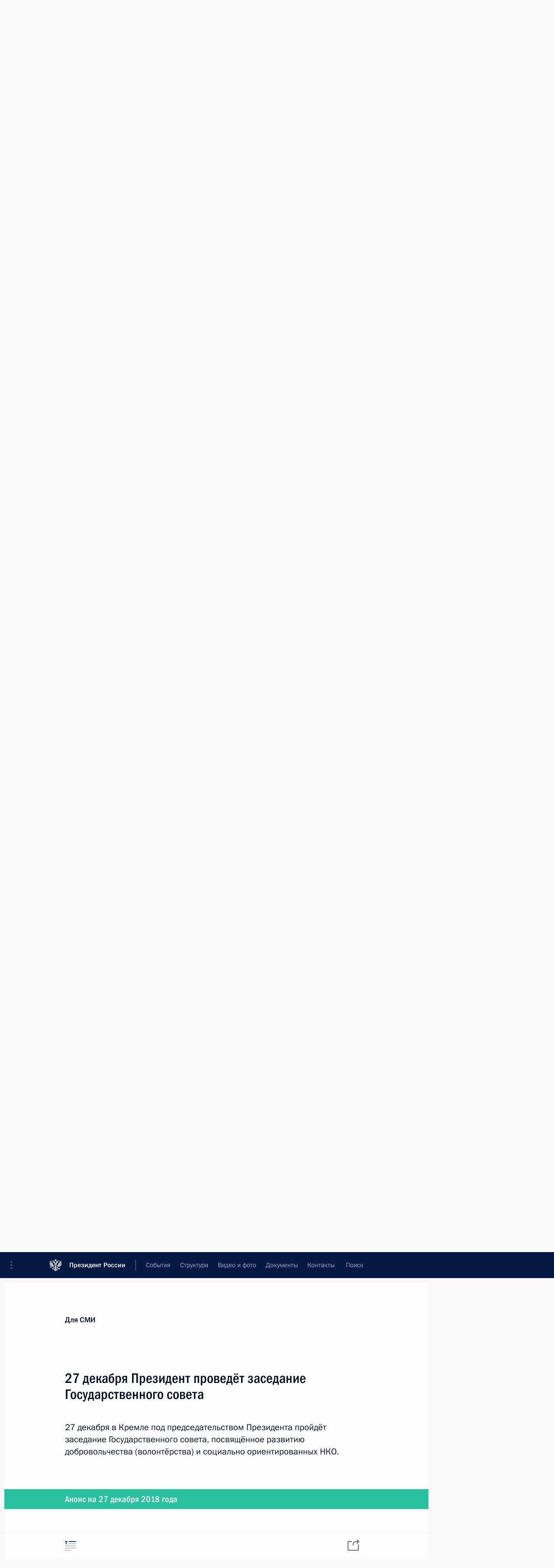

--- FILE ---
content_type: text/html; charset=UTF-8
request_url: http://kremlin.ru/press/announcements/by-date/26.12.2018
body_size: 9313
content:
<!doctype html> <!--[if lt IE 7 ]> <html class="ie6" lang="ru"> <![endif]--> <!--[if IE 7 ]> <html class="ie7" lang="ru"> <![endif]--> <!--[if IE 8 ]> <html class="ie8" lang="ru"> <![endif]--> <!--[if IE 9 ]> <html class="ie9" lang="ru"> <![endif]--> <!--[if gt IE 8]><!--> <html lang="ru" class="no-js" itemscope="itemscope" xmlns="http://www.w3.org/1999/xhtml" itemtype="http://schema.org/CollectionPage" prefix="og: http://ogp.me/ns# video: http://ogp.me/ns/video# ya: http://webmaster.yandex.ru/vocabularies/"> <!--<![endif]--> <head> <meta charset="utf-8"/> <title itemprop="name">Анонсы ∙ Для СМИ ∙ Президент России</title> <meta name="description" content="Новости, стенограммы, фото и видеозаписи, документы, подписанные Президентом России, информация о деятельности Администрации"/> <meta name="keywords" content=""/> <meta itemprop="inLanguage" content="ru"/> <meta name="msapplication-TileColor" content="#091a42"> <meta name="theme-color" content="#ffffff"> <meta name="theme-color" content="#091A42" />  <meta name="viewport" content="width=device-width,initial-scale=1,minimum-scale=0.7,ya-title=#061a44"/>  <meta name="apple-mobile-web-app-capable" content="yes"/> <meta name="apple-mobile-web-app-title" content="Президент России"/> <meta name="format-detection" content="telephone=yes"/> <meta name="apple-mobile-web-app-status-bar-style" content="default"/>  <meta name="msapplication-TileColor" content="#061a44"/> <meta name="msapplication-TileImage" content="/static/mstile-144x144.png"/> <meta name="msapplication-allowDomainApiCalls" content="true"/> <meta name="msapplication-starturl" content="/"/> <meta name="theme-color" content="#061a44"/> <meta name="application-name" content="Президент России"/>   <meta property="og:site_name" content="Президент России"/>  <meta name="twitter:site" content="@KremlinRussia"/>       <link rel="icon" type="image/png" href="/static/favicon-32x32.png" sizes="32x32"/>   <link rel="icon" type="image/png" href="/static/favicon-96x96.png" sizes="96x96"/>   <link rel="icon" type="image/png" href="/static/favicon-16x16.png" sizes="16x16"/>    <link rel="icon" type="image/png" href="/static/android-chrome-192x192.png" sizes="192x192"/> <link rel="manifest" href="/static/ru/manifest.json"/>         <link rel="apple-touch-icon" href="/static/apple-touch-icon-57x57.png" sizes="57x57"/>   <link rel="apple-touch-icon" href="/static/apple-touch-icon-60x60.png" sizes="60x60"/>   <link rel="apple-touch-icon" href="/static/apple-touch-icon-72x72.png" sizes="72x72"/>   <link rel="apple-touch-icon" href="/static/apple-touch-icon-76x76.png" sizes="76x76"/>   <link rel="apple-touch-icon" href="/static/apple-touch-icon-114x114.png" sizes="114x114"/>   <link rel="apple-touch-icon" href="/static/apple-touch-icon-120x120.png" sizes="120x120"/>   <link rel="apple-touch-icon" href="/static/apple-touch-icon-144x144.png" sizes="144x144"/>   <link rel="apple-touch-icon" href="/static/apple-touch-icon-152x152.png" sizes="152x152"/>   <link rel="apple-touch-icon" href="/static/apple-touch-icon-180x180.png" sizes="180x180"/>               <link rel="stylesheet" type="text/css" media="all" href="/static/css/screen.css?520ad85576"/> <link rel="stylesheet" href="/static/css/print.css" media="print"/>  <!--[if lt IE 9]> <link rel="stylesheet" href="/static/css/ie8.css"/> <script type="text/javascript" src="/static/js/vendor/html5shiv.js"></script> <script type="text/javascript" src="/static/js/vendor/respond.src.js"></script> <script type="text/javascript" src="/static/js/vendor/Konsole.js"></script> <![endif]--> <!--[if lte IE 9]> <link rel="stylesheet" href="/static/css/ie9.css"/> <script type="text/javascript" src="/static/js/vendor/ierange-m2.js"></script> <![endif]--> <!--[if lte IE 6]> <link rel="stylesheet" href="/static/css/ie6.css"/> <![endif]--> <link rel="alternate" type="text/html" hreflang="en" href="http://en.kremlin.ru/press/announcements/by-date/26.12.2018"/>   <link rel="author" href="/about"/> <link rel="home" href="/"/> <link rel="search" href="/opensearch.xml" title="Президент России" type="application/opensearchdescription+xml"/> <script type="text/javascript">
window.config = {staticUrl: '/static/',mediaUrl: 'http://static.kremlin.ru/media/',internalDomains: 'kremlin.ru|uznai-prezidenta.ru|openkremlin.ru|президент.рф|xn--d1abbgf6aiiy.xn--p1ai'};
</script></head> <body class=""> <div class="header" itemscope="itemscope" itemtype="http://schema.org/WPHeader" role="banner"> <div class="topline topline__menu"> <a class="topline__toggleaside" accesskey="=" aria-label="Меню портала" role="button" href="#sidebar" title="Меню портала"><i></i></a> <div class="topline__in"> <a href="/" class="topline__head" rel="home" accesskey="1" data-title="Президент России"> <i class="topline__logo"></i>Президент России</a> <div class="topline__togglemore" data-url="/mobile-menu"> <i class="topline__togglemore_button"></i> </div> <div class="topline__more"> <nav aria-label="Основное меню"> <ul class="nav"><li class="nav__item" itemscope="itemscope" itemtype="http://schema.org/SiteNavigationElement"> <a href="/events/president/news" class="nav__link" accesskey="2" itemprop="url"><span itemprop="name">События</span></a> </li><li class="nav__item" itemscope="itemscope" itemtype="http://schema.org/SiteNavigationElement"> <a href="/structure/president" class="nav__link" accesskey="3" itemprop="url"><span itemprop="name">Структура</span></a> </li><li class="nav__item" itemscope="itemscope" itemtype="http://schema.org/SiteNavigationElement"> <a href="/multimedia/video" class="nav__link" accesskey="4" itemprop="url"><span itemprop="name">Видео и фото</span></a> </li><li class="nav__item" itemscope="itemscope" itemtype="http://schema.org/SiteNavigationElement"> <a href="/acts/news" class="nav__link" accesskey="5" itemprop="url"><span itemprop="name">Документы</span></a> </li><li class="nav__item" itemscope="itemscope" itemtype="http://schema.org/SiteNavigationElement"> <a href="/contacts" class="nav__link" accesskey="6" itemprop="url"><span itemprop="name">Контакты</span></a> </li> <li class="nav__item last" itemscope="itemscope" itemtype="http://schema.org/SiteNavigationElement"> <a class="nav__link nav__link_search" href="/search" accesskey="7" itemprop="url" title="Глобальный поиск по сайту"> <span itemprop="name">Поиск</span> </a> </li>  </ul> </nav> </div> </div> </div>  <div class="search"> <ul class="search__filter"> <li class="search__filter__item is-active"> <a class="search_without_filter">Искать на сайте</a> </li>   <li class="search__filter__item bank_docs"><a href="/acts/bank">или по банку документов</a></li>  </ul> <div class="search__in">   <form name="search" class="form search__form simple_search" method="get" action="/search" tabindex="-1" role="search" aria-labelledby="search__form__input__label"> <fieldset>  <legend> <label for="search__form__input" class="search__title_main" id="search__form__input__label">Введите запрос для поиска</label> </legend>  <input type="hidden" name="section" class="search__section_value"/> <input type="hidden" name="since" class="search__since_value"/> <input type="hidden" name="till" class="search__till_value"/> <span class="form__field input_wrapper"> <input type="text" name="query" class="search__form__input" id="search__form__input" lang="ru" accesskey="-"  required="required" size="74" title="Введите запрос для поиска" autocomplete="off" data-autocomplete-words-url="/_autocomplete/words" data-autocomplete-url="/_autocomplete"/> <i class="search_icon"></i> <span class="text_overflow__limiter"></span> </span> <span class="form__field button__wrapper">  <button id="search-simple-search-button" class="submit search__form__button">Найти</button> </span> </fieldset> </form>     <form name="doc_search" class="form search__form docs_search" method="get" tabindex="-1" action="/acts/bank/search"> <fieldset> <legend> Поиск по документам </legend>  <div class="form__field form__field_medium"> <label for="doc_search-title-or-number-input"> Название документа или его номер </label> <input type="text" name="title" id="doc_search-title-or-number-input" class="input_doc"  lang="ru" autocomplete="off"/> </div> <div class="form__field form__field_medium"> <label for="doc_search-text-input">Текст в документе</label> <input type="text" name="query" id="doc_search-text-input"  lang="ru"/> </div> <div class="form__field form__fieldlong"> <label for="doc_search-type-select">Вид документа</label> <div class="select2_wrapper"> <select id="doc_search-type-select" name="type" class="select2 dropdown_select"> <option value="" selected="selected"> Все </option>  <option value="3">Указ</option>  <option value="4">Распоряжение</option>  <option value="5">Федеральный закон</option>  <option value="6">Федеральный конституционный закон</option>  <option value="7">Послание</option>  <option value="8">Закон Российской Федерации о поправке к Конституции Российской Федерации</option>  <option value="1">Кодекс</option>  </select> </div> </div> <div class="form__field form__field_halflonger"> <label id="doc_search-force-label"> Дата вступления в силу...</label>   <div class="search__form__date period">      <a href="#" role="button" aria-describedby="doc_search-force-label" class="dateblock" data-target="#doc_search-force_since-input" data-min="1991-01-01" data-max="2028-09-01" data-value="2025-12-06" data-start-value="1991-01-01" data-end-value="2028-09-01" data-range="true">  </a> <a class="clear_date_filter hidden" href="#clear" role="button" aria-label="Сбросить дату"><i></i></a> </div>  <input type="hidden" name="force_since" id="doc_search-force_since-input" /> <input type="hidden" name="force_till" id="doc_search-force_till-input" />      </div> <div class="form__field form__field_halflonger"> <label>или дата принятия</label>   <div class="search__form__date period">      <a href="#" role="button" aria-describedby="doc_search-date-label" class="dateblock" data-target="#doc_search-date_since-input" data-min="1991-01-01" data-max="2025-12-06" data-value="2025-12-06" data-start-value="1991-01-01" data-end-value="2025-12-06" data-range="true">  </a> <a class="clear_date_filter hidden" href="#clear" role="button" aria-label="Сбросить дату"><i></i></a> </div>  <input type="hidden" name="date_since" id="doc_search-date_since-input" /> <input type="hidden" name="date_till" id="doc_search-date_till-input" />      </div> <div class="form__field form__fieldshort"> <button type="submit" class="submit search__form__button"> Найти документ </button> </div> </fieldset> <div class="pravo_link">Официальный портал правовой информации <a href="http://pravo.gov.ru/" target="_blank">pravo.gov.ru</a> </div> </form>   </div> </div>  <div class="topline_nav_mobile"></div>  </div> <div class="main-wrapper"> <div class="subnav-view" role="complementary" aria-label="Дополнительное меню">      <div class="content content_subnav press">   <div class="wrapfix__holder"> <div class="wrapfix wrapfix_press">  <div class="content_top__wrap"> <div class="content__in"> <h2 class="wrapfix__title">Для СМИ</h2> </div> <hr class="content__sep"/> <div class="content__in">  <div role="navigation" aria-label="Подменю первого уровня"> <ul class="subnav subnav_secondary"> announcements<li class="" itemscope="itemscope" itemtype="http://schema.org/SiteNavigationElement"> <a class="is-active " href="/press/announcements" itemprop="url"> <span itemprop="name">Анонсы</span> </a> </li><li class="" itemscope="itemscope" itemtype="http://schema.org/SiteNavigationElement"> <a class=" " href="/press/accreditation" itemprop="url"> <span itemprop="name">Аккредитация</span> </a> </li><li class="" itemscope="itemscope" itemtype="http://schema.org/SiteNavigationElement"> <a class=" " href="/press/photo" itemprop="url"> <span itemprop="name">Банк фотографий</span> </a> </li><li class="" itemscope="itemscope" itemtype="http://schema.org/SiteNavigationElement"> <a class=" " href="/press/service" itemprop="url"> <span itemprop="name">Пресс-служба</span> </a> </li><li class="is-last" itemscope="itemscope" itemtype="http://schema.org/SiteNavigationElement"> <a class=" is-special" href="/subscribe" itemprop="url"> <span itemprop="name">Подписка</span> </a> </li></ul> </div> </div> <hr class="content__sep" aria-hidden="true"/>   </div> </div> </div>  </div> </div> <div class="wrapsite"> <div class="content-view" role="main"> <div class="content content_main" data-section="Анонсы" data-section-href="/press/announcements"> <div class="content__in"> <div class="events"> <a href="/press/announcements/page/34" class="button button_white more more-prev" rel="prev" accesskey="p">Показать следующие материалы</a><div class="entry-content lister-page" role="list" data-url-template="/press/announcements/page/PAGE" data-base-url="/press/announcements" data-path="/press/announcements/by-date/26.12.2018" data-page="35" data-pages="87"> <h2 class="events__title">  <time datetime="2019-02-11"></time> <time datetime="2019-02-13">13 февраля 2019 года</time> </h2> <div class="hentry h-entry hentry_long hentry_event" itemscope="itemscope" itemtype="http://schema.org/NewsArticle"> <h3 class="hentry__title hentry__title_special"> <a href="/press/announcements/59807" rel="bookmark" itemprop="url"><span class="entry-title p-name" itemprop="name">13 февраля состоится встреча Владимира Путина с Александром Лукашенко</span>  <span class="hentry__meta">  <span class="updated hidden" hidden="hidden">2019-02-11</span> <span class="author vcard hidden" hidden="hidden"><span class="fn">Отдел редакции официального сайта Президента России</span></span></span>   </a> </h3>   </div>  <h2 class="events__title">  <time datetime="2019-02-11"></time> <time datetime="2019-02-12">12 февраля 2019 года</time> </h2> <div class="hentry h-entry hentry_long hentry_event" itemscope="itemscope" itemtype="http://schema.org/NewsArticle"> <h3 class="hentry__title hentry__title_special"> <a href="/press/announcements/59808" rel="bookmark" itemprop="url"><span class="entry-title p-name" itemprop="name">12 февраля Владимир Путин посетит Республику Татарстан</span>  <span class="hentry__meta">  <span class="updated hidden" hidden="hidden">2019-02-11</span> <span class="author vcard hidden" hidden="hidden"><span class="fn">Отдел редакции официального сайта Президента России</span></span></span>   </a> </h3>   </div>  <h2 class="events__title">  <time datetime="2019-02-06"></time> <time datetime="2019-02-07">7 февраля 2019 года</time> </h2> <div class="hentry h-entry hentry_long hentry_event" itemscope="itemscope" itemtype="http://schema.org/NewsArticle"> <h3 class="hentry__title hentry__title_special"> <a href="/press/announcements/59779" rel="bookmark" itemprop="url"><span class="entry-title p-name" itemprop="name">7 февраля в Кремле состоится вручение премий Президента в области науки и инноваций для молодых учёных за 2018 год</span>  <span class="hentry__meta">  <span class="updated hidden" hidden="hidden">2019-02-06</span> <span class="author vcard hidden" hidden="hidden"><span class="fn">Отдел редакции официального сайта Президента России</span></span></span>   </a> </h3>   </div>  <h2 class="events__title">  <time datetime="2019-02-05"></time> <time datetime="2019-02-06">6 февраля 2019 года</time> </h2> <div class="hentry h-entry hentry_long hentry_event" itemscope="itemscope" itemtype="http://schema.org/NewsArticle"> <h3 class="hentry__title hentry__title_special"> <a href="/press/announcements/59772" rel="bookmark" itemprop="url"><span class="entry-title p-name" itemprop="name">6 февраля Президент примет участие в заседании форума «Деловой России»</span>  <span class="hentry__meta">  <span class="updated hidden" hidden="hidden">2019-02-05</span> <span class="author vcard hidden" hidden="hidden"><span class="fn">Отдел редакции официального сайта Президента России</span></span></span>   </a> </h3>   </div>  <h2 class="events__title">  <time datetime="2019-01-30"></time> <time datetime="2019-01-31">31 января 2019 года</time> </h2> <div class="hentry h-entry hentry_long hentry_event" itemscope="itemscope" itemtype="http://schema.org/NewsArticle"> <h3 class="hentry__title hentry__title_special"> <a href="/press/announcements/59751" rel="bookmark" itemprop="url"><span class="entry-title p-name" itemprop="name">31 января Президент примет участие в мероприятиях по случаю 10-летия Поместного собора РПЦ и патриаршей интронизации</span>  <span class="hentry__meta">  <span class="updated hidden" hidden="hidden">2019-01-30</span> <span class="author vcard hidden" hidden="hidden"><span class="fn">Отдел редакции официального сайта Президента России</span></span></span>   </a> </h3>   </div>  <h2 class="events__title">  <time datetime="2019-01-29"></time> <time datetime="2019-01-30">30 января 2019 года</time> </h2> <div class="hentry h-entry hentry_long hentry_event" itemscope="itemscope" itemtype="http://schema.org/NewsArticle"> <h3 class="hentry__title hentry__title_special"> <a href="/press/announcements/59747" rel="bookmark" itemprop="url"><span class="entry-title p-name" itemprop="name">30 января Президент проведёт очередное совещание с членами Правительства</span>  <span class="hentry__meta">  <span class="updated hidden" hidden="hidden">2019-01-30</span> <span class="author vcard hidden" hidden="hidden"><span class="fn">Отдел редакции официального сайта Президента России</span></span></span>   </a> </h3>   </div>  <h2 class="events__title">  <time datetime="2019-01-29"></time> <time datetime="2019-01-30">30 января 2019 года</time> </h2> <div class="hentry h-entry hentry_long hentry_event" itemscope="itemscope" itemtype="http://schema.org/NewsArticle"> <h3 class="hentry__title hentry__title_special"> <a href="/press/announcements/59748" rel="bookmark" itemprop="url"><span class="entry-title p-name" itemprop="name">30 января Владимир Путин встретится с Президентом Молдовы Игорем Додоном</span>  <span class="hentry__meta">  <span class="updated hidden" hidden="hidden">2019-01-30</span> <span class="author vcard hidden" hidden="hidden"><span class="fn">Отдел редакции официального сайта Президента России</span></span></span>   </a> </h3>   </div>  <h2 class="events__title">  <time datetime="2019-01-26"></time> <time datetime="2019-01-27">27 января 2019 года</time> </h2> <div class="hentry h-entry hentry_long hentry_event" itemscope="itemscope" itemtype="http://schema.org/NewsArticle"> <h3 class="hentry__title hentry__title_special"> <a href="/press/announcements/59732" rel="bookmark" itemprop="url"><span class="entry-title p-name" itemprop="name">27 января Владимир Путин посетит Санкт-Петербург</span>  <span class="hentry__meta">  <span class="updated hidden" hidden="hidden">2019-01-26</span> <span class="author vcard hidden" hidden="hidden"><span class="fn">Отдел редакции официального сайта Президента России</span></span></span>   </a> </h3>   </div>  <h2 class="events__title">  <time datetime="2019-01-16"></time> <time datetime="2019-01-23">23 января 2019 года</time> </h2> <div class="hentry h-entry hentry_long hentry_event" itemscope="itemscope" itemtype="http://schema.org/NewsArticle"> <h3 class="hentry__title hentry__title_special"> <a href="/press/announcements/59685" rel="bookmark" itemprop="url"><span class="entry-title p-name" itemprop="name">23 января Владимир Путин встретится с Президентом Турции Реджепом Тайипом Эрдоганом</span>  <span class="hentry__meta">  <span class="updated hidden" hidden="hidden">2019-01-16</span> <span class="author vcard hidden" hidden="hidden"><span class="fn">Отдел редакции официального сайта Президента России</span></span></span>   </a> </h3>   </div>  <h2 class="events__title">  <time datetime="2019-01-22"></time> <time datetime="2019-01-23">23 января 2019 года</time> </h2> <div class="hentry h-entry hentry_long hentry_event" itemscope="itemscope" itemtype="http://schema.org/NewsArticle"> <h3 class="hentry__title hentry__title_special"> <a href="/press/announcements/59712" rel="bookmark" itemprop="url"><span class="entry-title p-name" itemprop="name">23 января Президент проведёт заседание попечительского совета МГУ и встретится со студентами</span>  <span class="hentry__meta">  <span class="updated hidden" hidden="hidden">2019-01-23</span> <span class="author vcard hidden" hidden="hidden"><span class="fn">Отдел редакции официального сайта Президента России</span></span></span>   </a> </h3>   </div>  <h2 class="events__title">  <time datetime="2019-01-14"></time> <time datetime="2019-01-22">22 января 2019 года</time> </h2> <div class="hentry h-entry hentry_long hentry_event" itemscope="itemscope" itemtype="http://schema.org/NewsArticle"> <h3 class="hentry__title hentry__title_special"> <a href="/press/announcements/59672" rel="bookmark" itemprop="url"><span class="entry-title p-name" itemprop="name">22 января состоятся переговоры Владимира Путина с Премьер-министром Японии Синдзо Абэ</span>  <span class="hentry__meta">  <span class="updated hidden" hidden="hidden">2019-01-14</span> <span class="author vcard hidden" hidden="hidden"><span class="fn">Отдел редакции официального сайта Президента России</span></span></span>   </a> </h3>   </div>  <h2 class="events__title">  <time datetime="2019-01-16"></time> <time datetime="2019-01-17">17 января 2019 года</time> </h2> <div class="hentry h-entry hentry_long hentry_event" itemscope="itemscope" itemtype="http://schema.org/NewsArticle"> <h3 class="hentry__title hentry__title_special"> <a href="/press/announcements/59684" rel="bookmark" itemprop="url"><span class="entry-title p-name" itemprop="name">17 января Владимир Путин посетит Сербию с официальным визитом</span>  <span class="hentry__meta">  <span class="updated hidden" hidden="hidden">2019-01-16</span> <span class="author vcard hidden" hidden="hidden"><span class="fn">Отдел редакции официального сайта Президента России</span></span></span>   </a> </h3>   </div>  <h2 class="events__title">  <time datetime="2019-01-15"></time> <time datetime="2019-01-16">16 января 2019 года</time> </h2> <div class="hentry h-entry hentry_long hentry_event" itemscope="itemscope" itemtype="http://schema.org/NewsArticle"> <h3 class="hentry__title hentry__title_special"> <a href="/press/announcements/59676" rel="bookmark" itemprop="url"><span class="entry-title p-name" itemprop="name">16 января Президент проведёт первое в этом году совещание с членами Правительства</span>  <span class="hentry__meta">  <span class="updated hidden" hidden="hidden">2019-01-15</span> <span class="author vcard hidden" hidden="hidden"><span class="fn">Отдел редакции официального сайта Президента России</span></span></span>   </a> </h3>   </div>  <h2 class="events__title">  <time datetime="2019-01-14"></time> <time datetime="2019-01-15">15 января 2019 года</time> </h2> <div class="hentry h-entry hentry_long hentry_event" itemscope="itemscope" itemtype="http://schema.org/NewsArticle"> <h3 class="hentry__title hentry__title_special"> <a href="/press/announcements/59669" rel="bookmark" itemprop="url"><span class="entry-title p-name" itemprop="name">15 января Владимир Путин проведёт заседание наблюдательного совета АСИ и встретится с Президентом Зимбабве Э.Мнангагвой</span>  <span class="hentry__meta">  <span class="updated hidden" hidden="hidden">2019-01-14</span> <span class="author vcard hidden" hidden="hidden"><span class="fn">Отдел редакции официального сайта Президента России</span></span></span>   </a> </h3>   </div>  <h2 class="events__title">  <time datetime="2019-01-07"></time> <time datetime="2019-01-08">8 января 2019 года</time> </h2> <div class="hentry h-entry hentry_long hentry_event" itemscope="itemscope" itemtype="http://schema.org/NewsArticle"> <h3 class="hentry__title hentry__title_special"> <a href="/press/announcements/59645" rel="bookmark" itemprop="url"><span class="entry-title p-name" itemprop="name">8 января Президент совершит рабочую поездку в Калининград</span>  <span class="hentry__meta">  <span class="updated hidden" hidden="hidden">2019-01-08</span> <span class="author vcard hidden" hidden="hidden"><span class="fn">Отдел редакции официального сайта Президента России</span></span></span>   </a> </h3>   </div>  <h2 class="events__title">  <time datetime="2018-12-28"></time> <time datetime="2018-12-29">29 декабря 2018 года</time> </h2> <div class="hentry h-entry hentry_long hentry_event" itemscope="itemscope" itemtype="http://schema.org/NewsArticle"> <h3 class="hentry__title hentry__title_special"> <a href="/press/announcements/59560" rel="bookmark" itemprop="url"><span class="entry-title p-name" itemprop="name">29 декабря Владимир Путин встретится с Александром Лукашенко</span>  <span class="hentry__meta">  <span class="updated hidden" hidden="hidden">2018-12-28</span> <span class="author vcard hidden" hidden="hidden"><span class="fn">Отдел редакции официального сайта Президента России</span></span></span>   </a> </h3>   </div>  <h2 class="events__title">  <time datetime="2018-12-26"></time> <time datetime="2018-12-27">27 декабря 2018 года</time> </h2> <div class="hentry h-entry hentry_long hentry_event" itemscope="itemscope" itemtype="http://schema.org/NewsArticle"> <h3 class="hentry__title hentry__title_special"> <a href="/press/announcements/59520" rel="bookmark" itemprop="url"><span class="entry-title p-name" itemprop="name">27 декабря Владимир Путин проведёт переговоры с Николом Пашиняном</span>  <span class="hentry__meta">  <span class="updated hidden" hidden="hidden">2018-12-26</span> <span class="author vcard hidden" hidden="hidden"><span class="fn">Отдел редакции официального сайта Президента России</span></span></span>   </a> </h3>   </div>  <h2 class="events__title">  <time datetime="2018-12-26"></time> <time datetime="2018-12-27">27 декабря 2018 года</time> </h2> <div class="hentry h-entry hentry_long hentry_event" itemscope="itemscope" itemtype="http://schema.org/NewsArticle"> <h3 class="hentry__title hentry__title_special"> <a href="/press/announcements/59521" rel="bookmark" itemprop="url"><span class="entry-title p-name" itemprop="name">27 декабря Президент проведёт заседание Государственного совета</span>  <span class="hentry__meta">  <span class="updated hidden" hidden="hidden">2018-12-26</span> <span class="author vcard hidden" hidden="hidden"><span class="fn">Отдел редакции официального сайта Президента России</span></span></span>   </a> </h3>   </div>  <h2 class="events__title">  <time datetime="2018-12-26"></time> <time datetime="2018-12-27">27 декабря 2018 года</time> </h2> <div class="hentry h-entry hentry_long hentry_event" itemscope="itemscope" itemtype="http://schema.org/NewsArticle"> <h3 class="hentry__title hentry__title_special"> <a href="/press/announcements/59522" rel="bookmark" itemprop="url"><span class="entry-title p-name" itemprop="name">27 декабря Президент встретится с вновь избранными главами ряда субъектов Федерации</span>  <span class="hentry__meta">  <span class="updated hidden" hidden="hidden">2018-12-26</span> <span class="author vcard hidden" hidden="hidden"><span class="fn">Отдел редакции официального сайта Президента России</span></span></span>   </a> </h3>   </div>  <h2 class="events__title">  <time datetime="2018-12-26"></time> <time datetime="2018-12-27">27 декабря 2018 года</time> </h2> <div class="hentry h-entry hentry_long hentry_event" itemscope="itemscope" itemtype="http://schema.org/NewsArticle"> <h3 class="hentry__title hentry__title_special"> <a href="/press/announcements/59523" rel="bookmark" itemprop="url"><span class="entry-title p-name" itemprop="name">27 декабря Владимир Путин посетит торжественный вечер в Большом театре</span>  <span class="hentry__meta">  <span class="updated hidden" hidden="hidden">2018-12-26</span> <span class="author vcard hidden" hidden="hidden"><span class="fn">Отдел редакции официального сайта Президента России</span></span></span>   </a> </h3>   </div> </div><a href="/press/announcements/page/36" class="button button_green more more-next" rel="next" accesskey="n">Показать предыдущие материалы</a>  </div> </div> </div><div class="promoted" role="region" aria-label="Важная новость"> <div class="promoted__in"> <a href="http://kremlin.ru/events/president/news/78134" class="promoted__entry"> <div class="promoted__block"> <h3 class="promoted__title one_line">Заседание дискуссионного клуба «Валдай»</h3> <div class="promoted__image" aria-hidden="true"><img class="promoted__pic" src="http://static.kremlin.ru/media/events/highlight-images/index/gg80SGhmjceUDpudvADtklVPSetDmPy2.jpg" srcset="http://static.kremlin.ru/media/events/highlight-images/index/gg80SGhmjceUDpudvADtklVPSetDmPy2.jpg 1x,http://static.kremlin.ru/media/events/highlight-images/index2x/5cZDPOpcuddAo5frvRw34sIoQbh8hZhW.jpg 2x" style="background:rgb(20, 103, 195);background:linear-gradient(270deg, #1467c3 0%, rgba(20,103,195,0) 100%),linear-gradient(90deg, #b4c1c9 0%, rgba(180,193,201,0) 100%),linear-gradient(180deg, #300000 0%, rgba(48,0,0,0) 100%),linear-gradient(0deg, #843c4a 0%, rgba(132,60,74,0) 100%);"  width="140" height="100" alt="Заседание дискуссионного клуба «Валдай»"/></div> <span class="promoted__date"> 2 октября 2025 года</span> </div> </a> </div> <div class="gradient-shadow"></div> </div> </div><div class="footer" id="footer" itemscope="itemscope" itemtype="http://schema.org/WPFooter"> <div class="footer__in"> <div role="complementary" aria-label="Карта портала"> <div class="footer__mobile"> <a href="/"> <i class="footer__logo_mob"></i> <div class="mobile_title">Президент России</div> <div class="mobile_caption">Версия официального сайта для мобильных устройств</div> </a> </div> <div class="footer__col col_mob"> <h2 class="footer_title">Разделы сайта Президента<br/>России</h2> <ul class="footer_list nav_mob"><li class="footer_list_item" itemscope="itemscope" itemtype="http://schema.org/SiteNavigationElement"> <a href="/events/president/news"  itemprop="url"> <span itemprop="name">События</span> </a> </li> <li class="footer_list_item" itemscope="itemscope" itemtype="http://schema.org/SiteNavigationElement"> <a href="/structure/president"  itemprop="url"> <span itemprop="name">Структура</span> </a> </li> <li class="footer_list_item" itemscope="itemscope" itemtype="http://schema.org/SiteNavigationElement"> <a href="/multimedia/video"  itemprop="url"> <span itemprop="name">Видео и фото</span> </a> </li> <li class="footer_list_item" itemscope="itemscope" itemtype="http://schema.org/SiteNavigationElement"> <a href="/acts/news"  itemprop="url"> <span itemprop="name">Документы</span> </a> </li> <li class="footer_list_item" itemscope="itemscope" itemtype="http://schema.org/SiteNavigationElement"> <a href="/contacts"  itemprop="url"> <span itemprop="name">Контакты</span> </a> </li>  <li class="footer__search footer_list_item footer__search_open" itemscope="itemscope" itemtype="http://schema.org/SiteNavigationElement"> <a href="/search" itemprop="url"> <i></i> <span itemprop="name">Поиск</span> </a> </li> <li class="footer__search footer_list_item footer__search_hidden" itemscope="itemscope" itemtype="http://schema.org/SiteNavigationElement"> <a href="/search" itemprop="url"> <i></i> <span itemprop="name">Поиск</span> </a> </li> <li class="footer__smi footer_list_item" itemscope="itemscope" itemtype="http://schema.org/SiteNavigationElement"> <a href="/press/announcements" itemprop="url" class="is-active is-special"><i></i><span itemprop="name">Для СМИ</span></a> </li> <li class="footer_list_item" itemscope="itemscope" itemtype="http://schema.org/SiteNavigationElement"> <a href="/subscribe" itemprop="url"><i></i><span itemprop="name">Подписаться</span></a> </li> <li class="footer_list_item hidden_mob" itemscope="itemscope" itemtype="http://schema.org/SiteNavigationElement"> <a href="/catalog/glossary" itemprop="url" rel="glossary"><span itemprop="name">Справочник</span></a> </li> </ul> <ul class="footer_list"> <li class="footer__special" itemscope="itemscope" itemtype="http://schema.org/SiteNavigationElement"> <a href="http://special.kremlin.ru/events/president/news" itemprop="url" class="is-special no-warning"><i></i><span itemprop="name">Версия для людей с ограниченными возможностями</span></a> </li> </ul> <ul class="footer_list nav_mob"> <li itemscope="itemscope" itemtype="http://schema.org/SiteNavigationElement" class="language footer_list_item">   <a href="http://en.kremlin.ru/press/announcements/by-date/26.12.2018" rel="alternate" hreflang="en" itemprop="url" class=" no-warning"> <span itemprop="name"> English </span> </a> <meta itemprop="inLanguage" content="en"/>   </li> </ul> </div> <div class="footer__col"> <h2 class="footer_title">Информационные ресурсы<br/>Президента России</h2> <ul class="footer_list"> <li class="footer__currentsite footer_list_item" itemscope="itemscope" itemtype="http://schema.org/SiteNavigationElement"> <a href="/" itemprop="url">Президент России<span itemprop="name">Текущий ресурс</span> </a> </li> <li class="footer_list_item"> <a href="http://kremlin.ru/acts/constitution" class="no-warning">Конституция России</a> </li> <li class="footer_list_item"> <a href="http://flag.kremlin.ru/" class="no-warning" rel="external">Государственная символика</a> </li> <li class="footer_list_item"> <a href="https://letters.kremlin.ru/" class="no-warning" rel="external">Обратиться к Президенту</a> </li>  <li class="footer_list_item"> <a href="http://kids.kremlin.ru/" class="no-warning" rel="external"> Президент России —<br/>гражданам школьного возраста </a> </li> <li class="footer_list_item"> <a href="http://tours.kremlin.ru/" class="no-warning" rel="external">Виртуальный тур по<br/>Кремлю</a> </li>  <li class="footer_list_item"> <a href="http://putin.kremlin.ru/" class="no-warning" rel="external">Владимир Путин —<br/>личный сайт</a> </li>  <li class="footer_list_item"> <a href="http://nature.kremlin.ru" class="no-warning" rel="external"> Дикая природа России </a> </li>  </ul> </div> <div class="footer__col"> <h2 class="footer_title">Официальные сетевые ресурсы<br/>Президента России</h2> <ul class="footer_list"> <li class="footer_list_item"> <a href="https://t.me/news_kremlin" rel="me" target="_blank">Telegram-канал</a> </li>  <li class="footer_list_item"> <a href="https://max.ru/news_kremlin" rel="me" target="_blank"> MAX </a> </li> <li class="footer_list_item"> <a href="https://vk.com/kremlin_news" rel="me" target="_blank"> ВКонтакте </a> </li>  <li class="footer_list_item"> <a href="https://rutube.ru/u/kremlin/" rel="me" target="_blank">Rutube</a> </li> <li class="footer_list_item"> <a href="http://www.youtube.ru/user/kremlin" rel="me" target="_blank">YouTube</a> </li> </ul> </div>  <div class="footer__col footer__col_last"> <h2 class="footer_title">Правовая и техническая информация</h2> <ul class="footer_list technical_info"> <li class="footer_list_item" itemscope="itemscope" itemtype="http://schema.org/SiteNavigationElement"> <a href="/about" itemprop="url"> <span itemprop="name">О портале</span> </a> </li> <li class="footer_list_item" itemscope="itemscope" itemtype="http://schema.org/SiteNavigationElement"> <a href="/about/copyrights" itemprop="url"><span itemprop="name">Об использовании информации сайта</span></a> </li> <li class="footer_list_item" itemscope="itemscope" itemtype="http://schema.org/SiteNavigationElement"> <a href="/about/privacy" itemprop="url"><span itemprop="name">О персональных данных пользователей</span></a> </li> <li class="footer_list_item" itemscope="itemscope" itemtype="http://schema.org/SiteNavigationElement"> <a href="/contacts#mailto" itemprop="url"><span itemprop="name">Написать в редакцию</span></a> </li> </ul> </div> </div> <div role="contentinfo"> <div class="footer__license"> <p>Все материалы сайта доступны по лицензии:</p> <p><a href="http://creativecommons.org/licenses/by/4.0/deed.ru" hreflang="ru" class="underline" rel="license" target="_blank">Creative Commons Attribution 4.0 International</a></p> </div> <div class="footer__copy"><span class="flag_white">Администрация </span><span class="flag_blue">Президента России</span><span class="flag_red">2025 год</span> </div> </div> <div class="footer__logo"></div> </div> </div> </div> </div> <div class="gallery__wrap"> <div class="gallery__overlay"></div> <div class="gallery" role="complementary" aria-label="Полноэкранная галерея"></div> </div> <div class="read" role="complementary" aria-label="Материал для чтения"></div> <div class="wrapsite__outside hidden-print"><div class="wrapsite__overlay"></div></div><div class="sidebar" tabindex="-1" itemscope="itemscope" itemtype="http://schema.org/WPSideBar"> <div class="sidebar__content">    <div class="sidebar_lang">  <div class="sidebar_title_wrapper is-visible"> <h2 class="sidebar_title">Официальные сетевые ресурсы</h2> <h3 class="sidebar_title sidebar_title_caption">Президента России</h3> </div> <div class="sidebar_title_wrapper hidden"> <h2 class="sidebar_title">Official Internet Resources</h2> <h3 class="sidebar_title sidebar_title_caption">of the President of Russia</h3> </div> <span class="sidebar_lang_item sidebar_lang_first"> <a tabindex="-1" rel="alternate" hreflang="ru" itemprop="url" > <span>Русский</span> </a> </span><span class="sidebar_lang_item"> <a tabindex="0" href="http://en.kremlin.ru/press/announcements/by-date/26.12.2018" rel="alternate" hreflang="en" itemprop="url" class="is-active"> <span>English</span> </a> </span> <meta itemprop="inLanguage" content="en"/>   </div> <ul class="sidebar_list">  <li itemscope="itemscope" itemtype="http://schema.org/SiteNavigationElement"> <a href="/press/announcements" class="sidebar__special" itemprop="url" tabindex="0"><span itemprop="name">Для СМИ</span></a> </li> <li itemscope="itemscope" itemtype="http://schema.org/SiteNavigationElement"> <a href="http://special.kremlin.ru/events/president/news" class="sidebar__special no-warning" itemprop="url" tabindex="0"><span itemprop="name">Специальная версия для людей с ограниченными возможностями</span></a> </li>  <li itemscope="itemscope" itemtype="http://schema.org/SiteNavigationElement"> <a href="https://t.me/news_kremlin" class="sidebar__special" itemprop="url" tabindex="0" rel="me" target="_blank" ><span itemprop="name">Telegram-канал</span></a> </li>  <li itemscope="itemscope" itemtype="http://schema.org/SiteNavigationElement"> <a href="https://max.ru/news_kremlin" class="sidebar__special" itemprop="url" tabindex="0" rel="me" target="_blank" ><span itemprop="name"> MAX </span></a> </li> <li itemscope="itemscope" itemtype="http://schema.org/SiteNavigationElement"> <a href="https://vk.com/kremlin_news" class="sidebar__special" itemprop="url" tabindex="0" rel="me" target="_blank" ><span itemprop="name"> ВКонтакте </span></a> </li>  <li itemscope="itemscope" itemtype="http://schema.org/SiteNavigationElement"> <a href="https://rutube.ru/u/kremlin/" class="sidebar__special" itemprop="url" tabindex="0" rel="me" target="_blank" ><span itemprop="name">Rutube</span></a> </li> <li itemscope="itemscope" itemtype="http://schema.org/SiteNavigationElement"> <a href="http://www.youtube.ru/user/kremlin" class="sidebar__special" itemprop="url" tabindex="0" rel="me" target="_blank" ><span itemprop="name">YouTube</span></a> </li> </ul> <ul class="sidebar_list sidebar_list_other"> <li itemscope="itemscope" itemtype="http://schema.org/SiteNavigationElement">  <a href="/" class="no-warning --active-item" itemprop="url" tabindex="0">  <span itemprop="name">Сайт Президента России</span> </a> </li>  <li itemscope="itemscope" itemtype="http://schema.org/SiteNavigationElement">  <a href="/acts/constitution" class="no-warning" itemprop="url" tabindex="0">  <span itemprop="name">Конституция России </span> </a> </li>  <li itemscope="itemscope" itemtype="http://schema.org/SiteNavigationElement">  <a href="http://flag.kremlin.ru/" class="no-warning" itemprop="url" tabindex="0" rel="external">  <span itemprop="name">Государственная символика</span></a> </li> <li itemscope="itemscope" itemtype="http://schema.org/SiteNavigationElement"> <a href="https://letters.kremlin.ru/" class="no-warning" itemprop="url" tabindex="0" rel="external"><span itemprop="name">Обратиться к Президенту</span></a> </li>  <li itemscope="itemscope" itemtype="http://schema.org/SiteNavigationElement"> <a href="http://kids.kremlin.ru/" class="no-warning" itemprop="url" tabindex="0" rel="external"><span itemprop="name"> Президент России — гражданам<br/>школьного возраста </span></a> </li> <li itemscope="itemscope" itemtype="http://schema.org/SiteNavigationElement"> <a href="http://tours.kremlin.ru/" class="no-warning" itemprop="url" tabindex="0" rel="external"><span itemprop="name"> Виртуальный тур по Кремлю </span></a> </li>  <li itemscope="itemscope" itemtype="http://schema.org/SiteNavigationElement">  <a href="http://putin.kremlin.ru/" class="no-warning" itemprop="url" tabindex="0" rel="external">  <span itemprop="name">Владимир Путин — личный сайт</span> </a> </li> <li itemscope="itemscope" itemtype="http://schema.org/SiteNavigationElement"> <a href="http://20.kremlin.ru/" class="no-warning" itemprop="url" tabindex="0" rel="external"><span itemprop="name">Путин. 20 лет</span></a> </li>  <li itemscope="itemscope" itemtype="http://schema.org/SiteNavigationElement"> <a href="http://nature.kremlin.ru/" class="no-warning last-in-focus" itemprop="url" tabindex="0" rel="external"><span itemprop="name"> Дикая природа России </span></a> </li>  </ul> </div> <p class="sidebar__signature">Администрация Президента России<br/>2025 год</p> </div><script type="text/javascript" src="/static/js/app.js?7615bd7172"></script></body> </html>

--- FILE ---
content_type: text/html; charset=UTF-8
request_url: http://kremlin.ru/press/announcements/page/36
body_size: 9399
content:
<!doctype html> <!--[if lt IE 7 ]> <html class="ie6" lang="ru"> <![endif]--> <!--[if IE 7 ]> <html class="ie7" lang="ru"> <![endif]--> <!--[if IE 8 ]> <html class="ie8" lang="ru"> <![endif]--> <!--[if IE 9 ]> <html class="ie9" lang="ru"> <![endif]--> <!--[if gt IE 8]><!--> <html lang="ru" class="no-js" itemscope="itemscope" xmlns="http://www.w3.org/1999/xhtml" itemtype="http://schema.org/CollectionPage" prefix="og: http://ogp.me/ns# video: http://ogp.me/ns/video# ya: http://webmaster.yandex.ru/vocabularies/"> <!--<![endif]--> <head> <meta charset="utf-8"/> <title itemprop="name">Анонсы ∙ Для СМИ ∙ Президент России</title> <meta name="description" content="Новости, стенограммы, фото и видеозаписи, документы, подписанные Президентом России, информация о деятельности Администрации"/> <meta name="keywords" content=""/> <meta itemprop="inLanguage" content="ru"/> <meta name="msapplication-TileColor" content="#091a42"> <meta name="theme-color" content="#ffffff"> <meta name="theme-color" content="#091A42" />  <meta name="viewport" content="width=device-width,initial-scale=1,minimum-scale=0.7,ya-title=#061a44"/>  <meta name="apple-mobile-web-app-capable" content="yes"/> <meta name="apple-mobile-web-app-title" content="Президент России"/> <meta name="format-detection" content="telephone=yes"/> <meta name="apple-mobile-web-app-status-bar-style" content="default"/>  <meta name="msapplication-TileColor" content="#061a44"/> <meta name="msapplication-TileImage" content="/static/mstile-144x144.png"/> <meta name="msapplication-allowDomainApiCalls" content="true"/> <meta name="msapplication-starturl" content="/"/> <meta name="theme-color" content="#061a44"/> <meta name="application-name" content="Президент России"/>   <meta property="og:site_name" content="Президент России"/>  <meta name="twitter:site" content="@KremlinRussia"/>       <link rel="icon" type="image/png" href="/static/favicon-32x32.png" sizes="32x32"/>   <link rel="icon" type="image/png" href="/static/favicon-96x96.png" sizes="96x96"/>   <link rel="icon" type="image/png" href="/static/favicon-16x16.png" sizes="16x16"/>    <link rel="icon" type="image/png" href="/static/android-chrome-192x192.png" sizes="192x192"/> <link rel="manifest" href="/static/ru/manifest.json"/>         <link rel="apple-touch-icon" href="/static/apple-touch-icon-57x57.png" sizes="57x57"/>   <link rel="apple-touch-icon" href="/static/apple-touch-icon-60x60.png" sizes="60x60"/>   <link rel="apple-touch-icon" href="/static/apple-touch-icon-72x72.png" sizes="72x72"/>   <link rel="apple-touch-icon" href="/static/apple-touch-icon-76x76.png" sizes="76x76"/>   <link rel="apple-touch-icon" href="/static/apple-touch-icon-114x114.png" sizes="114x114"/>   <link rel="apple-touch-icon" href="/static/apple-touch-icon-120x120.png" sizes="120x120"/>   <link rel="apple-touch-icon" href="/static/apple-touch-icon-144x144.png" sizes="144x144"/>   <link rel="apple-touch-icon" href="/static/apple-touch-icon-152x152.png" sizes="152x152"/>   <link rel="apple-touch-icon" href="/static/apple-touch-icon-180x180.png" sizes="180x180"/>               <link rel="stylesheet" type="text/css" media="all" href="/static/css/screen.css?520ad85576"/> <link rel="stylesheet" href="/static/css/print.css" media="print"/>  <!--[if lt IE 9]> <link rel="stylesheet" href="/static/css/ie8.css"/> <script type="text/javascript" src="/static/js/vendor/html5shiv.js"></script> <script type="text/javascript" src="/static/js/vendor/respond.src.js"></script> <script type="text/javascript" src="/static/js/vendor/Konsole.js"></script> <![endif]--> <!--[if lte IE 9]> <link rel="stylesheet" href="/static/css/ie9.css"/> <script type="text/javascript" src="/static/js/vendor/ierange-m2.js"></script> <![endif]--> <!--[if lte IE 6]> <link rel="stylesheet" href="/static/css/ie6.css"/> <![endif]--> <link rel="alternate" type="text/html" hreflang="en" href="http://en.kremlin.ru/press/announcements/page/36"/>   <link rel="author" href="/about"/> <link rel="home" href="/"/> <link rel="search" href="/opensearch.xml" title="Президент России" type="application/opensearchdescription+xml"/> <script type="text/javascript">
window.config = {staticUrl: '/static/',mediaUrl: 'http://static.kremlin.ru/media/',internalDomains: 'kremlin.ru|uznai-prezidenta.ru|openkremlin.ru|президент.рф|xn--d1abbgf6aiiy.xn--p1ai'};
</script></head> <body class=""> <div class="header" itemscope="itemscope" itemtype="http://schema.org/WPHeader" role="banner"> <div class="topline topline__menu"> <a class="topline__toggleaside" accesskey="=" aria-label="Меню портала" role="button" href="#sidebar" title="Меню портала"><i></i></a> <div class="topline__in"> <a href="/" class="topline__head" rel="home" accesskey="1" data-title="Президент России"> <i class="topline__logo"></i>Президент России</a> <div class="topline__togglemore" data-url="/mobile-menu"> <i class="topline__togglemore_button"></i> </div> <div class="topline__more"> <nav aria-label="Основное меню"> <ul class="nav"><li class="nav__item" itemscope="itemscope" itemtype="http://schema.org/SiteNavigationElement"> <a href="/events/president/news" class="nav__link" accesskey="2" itemprop="url"><span itemprop="name">События</span></a> </li><li class="nav__item" itemscope="itemscope" itemtype="http://schema.org/SiteNavigationElement"> <a href="/structure/president" class="nav__link" accesskey="3" itemprop="url"><span itemprop="name">Структура</span></a> </li><li class="nav__item" itemscope="itemscope" itemtype="http://schema.org/SiteNavigationElement"> <a href="/multimedia/video" class="nav__link" accesskey="4" itemprop="url"><span itemprop="name">Видео и фото</span></a> </li><li class="nav__item" itemscope="itemscope" itemtype="http://schema.org/SiteNavigationElement"> <a href="/acts/news" class="nav__link" accesskey="5" itemprop="url"><span itemprop="name">Документы</span></a> </li><li class="nav__item" itemscope="itemscope" itemtype="http://schema.org/SiteNavigationElement"> <a href="/contacts" class="nav__link" accesskey="6" itemprop="url"><span itemprop="name">Контакты</span></a> </li> <li class="nav__item last" itemscope="itemscope" itemtype="http://schema.org/SiteNavigationElement"> <a class="nav__link nav__link_search" href="/search" accesskey="7" itemprop="url" title="Глобальный поиск по сайту"> <span itemprop="name">Поиск</span> </a> </li>  </ul> </nav> </div> </div> </div>  <div class="search"> <ul class="search__filter"> <li class="search__filter__item is-active"> <a class="search_without_filter">Искать на сайте</a> </li>   <li class="search__filter__item bank_docs"><a href="/acts/bank">или по банку документов</a></li>  </ul> <div class="search__in">   <form name="search" class="form search__form simple_search" method="get" action="/search" tabindex="-1" role="search" aria-labelledby="search__form__input__label"> <fieldset>  <legend> <label for="search__form__input" class="search__title_main" id="search__form__input__label">Введите запрос для поиска</label> </legend>  <input type="hidden" name="section" class="search__section_value"/> <input type="hidden" name="since" class="search__since_value"/> <input type="hidden" name="till" class="search__till_value"/> <span class="form__field input_wrapper"> <input type="text" name="query" class="search__form__input" id="search__form__input" lang="ru" accesskey="-"  required="required" size="74" title="Введите запрос для поиска" autocomplete="off" data-autocomplete-words-url="/_autocomplete/words" data-autocomplete-url="/_autocomplete"/> <i class="search_icon"></i> <span class="text_overflow__limiter"></span> </span> <span class="form__field button__wrapper">  <button id="search-simple-search-button" class="submit search__form__button">Найти</button> </span> </fieldset> </form>     <form name="doc_search" class="form search__form docs_search" method="get" tabindex="-1" action="/acts/bank/search"> <fieldset> <legend> Поиск по документам </legend>  <div class="form__field form__field_medium"> <label for="doc_search-title-or-number-input"> Название документа или его номер </label> <input type="text" name="title" id="doc_search-title-or-number-input" class="input_doc"  lang="ru" autocomplete="off"/> </div> <div class="form__field form__field_medium"> <label for="doc_search-text-input">Текст в документе</label> <input type="text" name="query" id="doc_search-text-input"  lang="ru"/> </div> <div class="form__field form__fieldlong"> <label for="doc_search-type-select">Вид документа</label> <div class="select2_wrapper"> <select id="doc_search-type-select" name="type" class="select2 dropdown_select"> <option value="" selected="selected"> Все </option>  <option value="3">Указ</option>  <option value="4">Распоряжение</option>  <option value="5">Федеральный закон</option>  <option value="6">Федеральный конституционный закон</option>  <option value="7">Послание</option>  <option value="8">Закон Российской Федерации о поправке к Конституции Российской Федерации</option>  <option value="1">Кодекс</option>  </select> </div> </div> <div class="form__field form__field_halflonger"> <label id="doc_search-force-label"> Дата вступления в силу...</label>   <div class="search__form__date period">      <a href="#" role="button" aria-describedby="doc_search-force-label" class="dateblock" data-target="#doc_search-force_since-input" data-min="1991-01-01" data-max="2028-09-01" data-value="2025-12-06" data-start-value="1991-01-01" data-end-value="2028-09-01" data-range="true">  </a> <a class="clear_date_filter hidden" href="#clear" role="button" aria-label="Сбросить дату"><i></i></a> </div>  <input type="hidden" name="force_since" id="doc_search-force_since-input" /> <input type="hidden" name="force_till" id="doc_search-force_till-input" />      </div> <div class="form__field form__field_halflonger"> <label>или дата принятия</label>   <div class="search__form__date period">      <a href="#" role="button" aria-describedby="doc_search-date-label" class="dateblock" data-target="#doc_search-date_since-input" data-min="1991-01-01" data-max="2025-12-06" data-value="2025-12-06" data-start-value="1991-01-01" data-end-value="2025-12-06" data-range="true">  </a> <a class="clear_date_filter hidden" href="#clear" role="button" aria-label="Сбросить дату"><i></i></a> </div>  <input type="hidden" name="date_since" id="doc_search-date_since-input" /> <input type="hidden" name="date_till" id="doc_search-date_till-input" />      </div> <div class="form__field form__fieldshort"> <button type="submit" class="submit search__form__button"> Найти документ </button> </div> </fieldset> <div class="pravo_link">Официальный портал правовой информации <a href="http://pravo.gov.ru/" target="_blank">pravo.gov.ru</a> </div> </form>   </div> </div>  <div class="topline_nav_mobile"></div>  </div> <div class="main-wrapper"> <div class="subnav-view" role="complementary" aria-label="Дополнительное меню">      <div class="content content_subnav press">   <div class="wrapfix__holder"> <div class="wrapfix wrapfix_press">  <div class="content_top__wrap"> <div class="content__in"> <h2 class="wrapfix__title">Для СМИ</h2> </div> <hr class="content__sep"/> <div class="content__in">  <div role="navigation" aria-label="Подменю первого уровня"> <ul class="subnav subnav_secondary"> announcements<li class="" itemscope="itemscope" itemtype="http://schema.org/SiteNavigationElement"> <a class="is-active " href="/press/announcements" itemprop="url"> <span itemprop="name">Анонсы</span> </a> </li><li class="" itemscope="itemscope" itemtype="http://schema.org/SiteNavigationElement"> <a class=" " href="/press/accreditation" itemprop="url"> <span itemprop="name">Аккредитация</span> </a> </li><li class="" itemscope="itemscope" itemtype="http://schema.org/SiteNavigationElement"> <a class=" " href="/press/photo" itemprop="url"> <span itemprop="name">Банк фотографий</span> </a> </li><li class="" itemscope="itemscope" itemtype="http://schema.org/SiteNavigationElement"> <a class=" " href="/press/service" itemprop="url"> <span itemprop="name">Пресс-служба</span> </a> </li><li class="is-last" itemscope="itemscope" itemtype="http://schema.org/SiteNavigationElement"> <a class=" is-special" href="/subscribe" itemprop="url"> <span itemprop="name">Подписка</span> </a> </li></ul> </div> </div> <hr class="content__sep" aria-hidden="true"/>   </div> </div> </div>  </div> </div> <div class="wrapsite"> <div class="content-view" role="main"> <div class="content content_main" data-section="Анонсы" data-section-href="/press/announcements"> <div class="content__in"> <div class="events"> <a href="/press/announcements/page/35" class="button button_white more more-prev" rel="prev" accesskey="p">Показать следующие материалы</a><div class="entry-content lister-page" role="list" data-url-template="/press/announcements/page/PAGE" data-base-url="/press/announcements" data-path="/press/announcements/page/36" data-page="36" data-pages="87"> <h2 class="events__title">  <time datetime="2018-12-25"></time> <time datetime="2018-12-26">26 декабря 2018 года</time> </h2> <div class="hentry h-entry hentry_long hentry_event" itemscope="itemscope" itemtype="http://schema.org/NewsArticle"> <h3 class="hentry__title hentry__title_special"> <a href="/press/announcements/59483" rel="bookmark" itemprop="url"><span class="entry-title p-name" itemprop="name">26 декабря Владимир Путин встретится с членами Правительства и проведёт встречу с представителями российских деловых кругов</span>  <span class="hentry__meta">  <span class="updated hidden" hidden="hidden">2018-12-25</span> <span class="author vcard hidden" hidden="hidden"><span class="fn">Отдел редакции официального сайта Президента России</span></span></span>   </a> </h3>   </div>  <h2 class="events__title">  <time datetime="2018-12-24"></time> <time datetime="2018-12-25">25 декабря 2018 года</time> </h2> <div class="hentry h-entry hentry_long hentry_event" itemscope="itemscope" itemtype="http://schema.org/NewsArticle"> <h3 class="hentry__title hentry__title_special"> <a href="/press/announcements/59479" rel="bookmark" itemprop="url"><span class="entry-title p-name" itemprop="name">25 декабря Президент встретится с руководством обеих палат парламента</span>  <span class="hentry__meta">  <span class="updated hidden" hidden="hidden">2018-12-24</span> <span class="author vcard hidden" hidden="hidden"><span class="fn">Отдел редакции официального сайта Президента России</span></span></span>   </a> </h3>   </div>  <h2 class="events__title">  <time datetime="2018-12-24"></time> <time datetime="2018-12-25">25 декабря 2018 года</time> </h2> <div class="hentry h-entry hentry_long hentry_event" itemscope="itemscope" itemtype="http://schema.org/NewsArticle"> <h3 class="hentry__title hentry__title_special"> <a href="/press/announcements/59480" rel="bookmark" itemprop="url"><span class="entry-title p-name" itemprop="name">25 декабря Владимир Путин встретится с Президентом Белоруссии Александром Лукашенко</span>  <span class="hentry__meta">  <span class="updated hidden" hidden="hidden">2018-12-24</span> <span class="author vcard hidden" hidden="hidden"><span class="fn">Отдел редакции официального сайта Президента России</span></span></span>   </a> </h3>   </div>  <h2 class="events__title">  <time datetime="2018-12-19"></time> <time datetime="2018-12-20">20 декабря 2018 года</time> </h2> <div class="hentry h-entry hentry_long hentry_event" itemscope="itemscope" itemtype="http://schema.org/NewsArticle"> <h3 class="hentry__title hentry__title_special"> <a href="/press/announcements/59451" rel="bookmark" itemprop="url"><span class="entry-title p-name" itemprop="name">20 декабря Президент примет участие в торжественном вечере по случаю Дня работника органов безопасности</span>  <span class="hentry__meta">  <span class="updated hidden" hidden="hidden">2018-12-19</span> <span class="author vcard hidden" hidden="hidden"><span class="fn">Отдел редакции официального сайта Президента России</span></span></span>   </a> </h3>   </div>  <h2 class="events__title">  <time datetime="2018-12-17"></time> <time datetime="2018-12-18">18 декабря 2018 года</time> </h2> <div class="hentry h-entry hentry_long hentry_event" itemscope="itemscope" itemtype="http://schema.org/NewsArticle"> <h3 class="hentry__title hentry__title_special"> <a href="/press/announcements/59425" rel="bookmark" itemprop="url"><span class="entry-title p-name" itemprop="name">18 декабря Владимир Путин примет участие в расширенном заседании коллегии Министерства обороны</span>  <span class="hentry__meta">  <span class="updated hidden" hidden="hidden">2018-12-17</span> <span class="author vcard hidden" hidden="hidden"><span class="fn">Отдел редакции официального сайта Президента России</span></span></span>   </a> </h3>   </div>  <h2 class="events__title">  <time datetime="2018-12-14"></time> <time datetime="2018-12-15">15 декабря 2018 года</time> </h2> <div class="hentry h-entry hentry_long hentry_event" itemscope="itemscope" itemtype="http://schema.org/NewsArticle"> <h3 class="hentry__title hentry__title_special"> <a href="/press/announcements/59406" rel="bookmark" itemprop="url"><span class="entry-title p-name" itemprop="name">15 декабря Президент посетит Санкт-Петербург</span>  <span class="hentry__meta">  <span class="updated hidden" hidden="hidden">2018-12-14</span> <span class="author vcard hidden" hidden="hidden"><span class="fn">Отдел редакции официального сайта Президента России</span></span></span>   </a> </h3>   </div>  <h2 class="events__title">  <time datetime="2018-12-12"></time> <time datetime="2018-12-13">13 декабря 2018 года</time> </h2> <div class="hentry h-entry hentry_long hentry_event" itemscope="itemscope" itemtype="http://schema.org/NewsArticle"> <h3 class="hentry__title hentry__title_special"> <a href="/press/announcements/59389" rel="bookmark" itemprop="url"><span class="entry-title p-name" itemprop="name">13 декабря Президент посетит Ярославль</span>  <span class="hentry__meta">  <span class="updated hidden" hidden="hidden">2018-12-13</span> <span class="author vcard hidden" hidden="hidden"><span class="fn">Отдел редакции официального сайта Президента России</span></span></span>   </a> </h3>   </div>  <h2 class="events__title">  <time datetime="2018-12-11"></time> <time datetime="2018-12-12">12 декабря 2018 года</time> </h2> <div class="hentry h-entry hentry_long hentry_event" itemscope="itemscope" itemtype="http://schema.org/NewsArticle"> <h3 class="hentry__title hentry__title_special"> <a href="/press/announcements/59372" rel="bookmark" itemprop="url"><span class="entry-title p-name" itemprop="name">12 декабря В.Путин проведёт заседание оргкомитета «Победа», вручит госпремии за выдающиеся достижения в правозащитной и благотворительной деятельности, примет участие в приёме по случаю 25 летия принятия Конституции</span>  <span class="hentry__meta">  <span class="updated hidden" hidden="hidden">2018-12-11</span> <span class="author vcard hidden" hidden="hidden"><span class="fn">Отдел редакции официального сайта Президента России</span></span></span>   </a> </h3>   </div>  <h2 class="events__title">  <time datetime="2018-12-10"></time> <time datetime="2018-12-11">11 декабря 2018 года</time> </h2> <div class="hentry h-entry hentry_long hentry_event" itemscope="itemscope" itemtype="http://schema.org/NewsArticle"> <h3 class="hentry__title hentry__title_special"> <a href="/press/announcements/59365" rel="bookmark" itemprop="url"><span class="entry-title p-name" itemprop="name">11 декабря Президент проведёт в Кремле заседание Совета по развитию гражданского общества и правам человека</span>  <span class="hentry__meta">  <span class="updated hidden" hidden="hidden">2018-12-10</span> <span class="author vcard hidden" hidden="hidden"><span class="fn">Отдел редакции официального сайта Президента России</span></span></span>   </a> </h3>   </div>  <h2 class="events__title">  <time datetime="2018-12-10"></time> <time datetime="2018-12-11">11 декабря 2018 года</time> </h2> <div class="hentry h-entry hentry_long hentry_event" itemscope="itemscope" itemtype="http://schema.org/NewsArticle"> <h3 class="hentry__title hentry__title_special"> <a href="/press/announcements/59366" rel="bookmark" itemprop="url"><span class="entry-title p-name" itemprop="name">11 декабря Президент примет участие в церемонии открытия памятника Александру Солженицыну</span>  <span class="hentry__meta">  <span class="updated hidden" hidden="hidden">2018-12-10</span> <span class="author vcard hidden" hidden="hidden"><span class="fn">Отдел редакции официального сайта Президента России</span></span></span>   </a> </h3>   </div>  <h2 class="events__title">  <time datetime="2018-12-07"></time> <time datetime="2018-12-08">8 декабря 2018 года</time> </h2> <div class="hentry h-entry hentry_long hentry_event" itemscope="itemscope" itemtype="http://schema.org/NewsArticle"> <h3 class="hentry__title hentry__title_special"> <a href="/press/announcements/59347" rel="bookmark" itemprop="url"><span class="entry-title p-name" itemprop="name">8 декабря Президент выступит на пленарном заседании съезда партии «Единая Россия»</span>  <span class="hentry__meta">  <span class="updated hidden" hidden="hidden">2018-12-07</span> <span class="author vcard hidden" hidden="hidden"><span class="fn">Отдел редакции официального сайта Президента России</span></span></span>   </a> </h3>   </div>  <h2 class="events__title">  <time datetime="2018-12-05"></time> <time datetime="2018-12-07">7 декабря 2018 года</time> </h2> <div class="hentry h-entry hentry_long hentry_event" itemscope="itemscope" itemtype="http://schema.org/NewsArticle"> <h3 class="hentry__title hentry__title_special"> <a href="/press/announcements/59313" rel="bookmark" itemprop="url"><span class="entry-title p-name" itemprop="name">7 декабря Владимир Путин встретится с Премьер-министром Греции Алексисом Ципрасом</span>  <span class="hentry__meta">  <span class="updated hidden" hidden="hidden">2018-12-05</span> <span class="author vcard hidden" hidden="hidden"><span class="fn">Отдел редакции официального сайта Президента России</span></span></span>   </a> </h3>   </div>  <h2 class="events__title">  <time datetime="2018-12-06"></time> <time datetime="2018-12-07">7 декабря 2018 года</time> </h2> <div class="hentry h-entry hentry_long hentry_event" itemscope="itemscope" itemtype="http://schema.org/NewsArticle"> <h3 class="hentry__title hentry__title_special"> <a href="/press/announcements/59320" rel="bookmark" itemprop="url"><span class="entry-title p-name" itemprop="name">7 декабря Президент вручит премию Русского географического общества</span>  <span class="hentry__meta">  <span class="updated hidden" hidden="hidden">2018-12-06</span> <span class="author vcard hidden" hidden="hidden"><span class="fn">Отдел редакции официального сайта Президента России</span></span></span>   </a> </h3>   </div>  <h2 class="events__title">  <time datetime="2018-12-06"></time> <time datetime="2018-12-07">7 декабря 2018 года</time> </h2> <div class="hentry h-entry hentry_long hentry_event" itemscope="itemscope" itemtype="http://schema.org/NewsArticle"> <h3 class="hentry__title hentry__title_special"> <a href="/press/announcements/59321" rel="bookmark" itemprop="url"><span class="entry-title p-name" itemprop="name">7 декабря Президент будет присутствовать на приёме в честь Дня Героев Отечества</span>  <span class="hentry__meta">  <span class="updated hidden" hidden="hidden">2018-12-06</span> <span class="author vcard hidden" hidden="hidden"><span class="fn">Отдел редакции официального сайта Президента России</span></span></span>   </a> </h3>   </div>  <h2 class="events__title">  <time datetime="2018-12-04"></time> <time datetime="2018-12-06">6 декабря 2018 года</time> </h2> <div class="hentry h-entry hentry_long hentry_event" itemscope="itemscope" itemtype="http://schema.org/NewsArticle"> <h3 class="hentry__title hentry__title_special"> <a href="/press/announcements/59308" rel="bookmark" itemprop="url"><span class="entry-title p-name" itemprop="name">6 декабря состоится заседание Высшего Евразийского экономического совета</span>  <span class="hentry__meta">  <span class="updated hidden" hidden="hidden">2018-12-04</span> <span class="author vcard hidden" hidden="hidden"><span class="fn">Отдел редакции официального сайта Президента России</span></span></span>   </a> </h3>   </div>  <h2 class="events__title">  <time datetime="2018-12-04"></time> <time datetime="2018-12-05">5 декабря 2018 года</time> </h2> <div class="hentry h-entry hentry_long hentry_event" itemscope="itemscope" itemtype="http://schema.org/NewsArticle"> <h3 class="hentry__title hentry__title_special"> <a href="/press/announcements/59304" rel="bookmark" itemprop="url"><span class="entry-title p-name" itemprop="name">5 декабря Президент вручит премии «Доброволец России – 2018»</span>  <span class="hentry__meta">  <span class="updated hidden" hidden="hidden">2018-12-04</span> <span class="author vcard hidden" hidden="hidden"><span class="fn">Отдел редакции официального сайта Президента России</span></span></span>   </a> </h3>   </div>  <h2 class="events__title">  <time datetime="2018-12-04"></time> <time datetime="2018-12-05">5 декабря 2018 года</time> </h2> <div class="hentry h-entry hentry_long hentry_event" itemscope="itemscope" itemtype="http://schema.org/NewsArticle"> <h3 class="hentry__title hentry__title_special"> <a href="/press/announcements/59307" rel="bookmark" itemprop="url"><span class="entry-title p-name" itemprop="name">5 декабря состоятся российско-венесуэльские переговоры</span>  <span class="hentry__meta">  <span class="updated hidden" hidden="hidden">2018-12-04</span> <span class="author vcard hidden" hidden="hidden"><span class="fn">Отдел редакции официального сайта Президента России</span></span></span>   </a> </h3>   </div>  <h2 class="events__title">  <time datetime="2018-11-28"></time> <time datetime="2018-11-30">30 ноября − 1 декабря 2018 года</time> </h2> <div class="hentry h-entry hentry_long hentry_event" itemscope="itemscope" itemtype="http://schema.org/NewsArticle"> <h3 class="hentry__title hentry__title_special"> <a href="/press/announcements/59222" rel="bookmark" itemprop="url"><span class="entry-title p-name" itemprop="name">30 ноября – 1 декабря Владимир Путин примет участие в саммите «Группы двадцати» в Аргентине</span>  <span class="hentry__meta">  <span class="updated hidden" hidden="hidden">2018-11-28</span> <span class="author vcard hidden" hidden="hidden"><span class="fn">Отдел редакции официального сайта Президента России</span></span></span>   </a> </h3>   </div>  <h2 class="events__title">  <time datetime="2018-11-28"></time> <time datetime="2018-11-29">29 ноября 2018 года</time> </h2> <div class="hentry h-entry hentry_long hentry_event" itemscope="itemscope" itemtype="http://schema.org/NewsArticle"> <h3 class="hentry__title hentry__title_special"> <a href="/press/announcements/59217" rel="bookmark" itemprop="url"><span class="entry-title p-name" itemprop="name">29 ноября Президент выступит на съезде Общероссийского народного фронта</span>  <span class="hentry__meta">  <span class="updated hidden" hidden="hidden">2018-11-28</span> <span class="author vcard hidden" hidden="hidden"><span class="fn">Отдел редакции официального сайта Президента России</span></span></span>   </a> </h3>   </div>  <h2 class="events__title">  <time datetime="2018-11-28"></time> <time datetime="2018-11-29">29 ноября 2018 года</time> </h2> <div class="hentry h-entry hentry_long hentry_event" itemscope="itemscope" itemtype="http://schema.org/NewsArticle"> <h3 class="hentry__title hentry__title_special"> <a href="/press/announcements/59218" rel="bookmark" itemprop="url"><span class="entry-title p-name" itemprop="name">29 ноября Владимир Путин проведёт заседание Совета Безопасности</span>  <span class="hentry__meta">  <span class="updated hidden" hidden="hidden">2018-11-28</span> <span class="author vcard hidden" hidden="hidden"><span class="fn">Отдел редакции официального сайта Президента России</span></span></span>   </a> </h3>   </div> </div><a href="/press/announcements/page/37" class="button button_green more more-next" rel="next" accesskey="n">Показать предыдущие материалы</a>  </div> </div> </div><div class="promoted" role="region" aria-label="Важная новость"> <div class="promoted__in"> <a href="http://kremlin.ru/events/president/news/78134" class="promoted__entry"> <div class="promoted__block"> <h3 class="promoted__title one_line">Заседание дискуссионного клуба «Валдай»</h3> <div class="promoted__image" aria-hidden="true"><img class="promoted__pic" src="http://static.kremlin.ru/media/events/highlight-images/index/gg80SGhmjceUDpudvADtklVPSetDmPy2.jpg" srcset="http://static.kremlin.ru/media/events/highlight-images/index/gg80SGhmjceUDpudvADtklVPSetDmPy2.jpg 1x,http://static.kremlin.ru/media/events/highlight-images/index2x/5cZDPOpcuddAo5frvRw34sIoQbh8hZhW.jpg 2x" style="background:rgb(20, 103, 195);background:linear-gradient(270deg, #1467c3 0%, rgba(20,103,195,0) 100%),linear-gradient(90deg, #b4c1c9 0%, rgba(180,193,201,0) 100%),linear-gradient(180deg, #300000 0%, rgba(48,0,0,0) 100%),linear-gradient(0deg, #843c4a 0%, rgba(132,60,74,0) 100%);"  width="140" height="100" alt="Заседание дискуссионного клуба «Валдай»"/></div> <span class="promoted__date"> 2 октября 2025 года</span> </div> </a> </div> <div class="gradient-shadow"></div> </div> </div><div class="footer" id="footer" itemscope="itemscope" itemtype="http://schema.org/WPFooter"> <div class="footer__in"> <div role="complementary" aria-label="Карта портала"> <div class="footer__mobile"> <a href="/"> <i class="footer__logo_mob"></i> <div class="mobile_title">Президент России</div> <div class="mobile_caption">Версия официального сайта для мобильных устройств</div> </a> </div> <div class="footer__col col_mob"> <h2 class="footer_title">Разделы сайта Президента<br/>России</h2> <ul class="footer_list nav_mob"><li class="footer_list_item" itemscope="itemscope" itemtype="http://schema.org/SiteNavigationElement"> <a href="/events/president/news"  itemprop="url"> <span itemprop="name">События</span> </a> </li> <li class="footer_list_item" itemscope="itemscope" itemtype="http://schema.org/SiteNavigationElement"> <a href="/structure/president"  itemprop="url"> <span itemprop="name">Структура</span> </a> </li> <li class="footer_list_item" itemscope="itemscope" itemtype="http://schema.org/SiteNavigationElement"> <a href="/multimedia/video"  itemprop="url"> <span itemprop="name">Видео и фото</span> </a> </li> <li class="footer_list_item" itemscope="itemscope" itemtype="http://schema.org/SiteNavigationElement"> <a href="/acts/news"  itemprop="url"> <span itemprop="name">Документы</span> </a> </li> <li class="footer_list_item" itemscope="itemscope" itemtype="http://schema.org/SiteNavigationElement"> <a href="/contacts"  itemprop="url"> <span itemprop="name">Контакты</span> </a> </li>  <li class="footer__search footer_list_item footer__search_open" itemscope="itemscope" itemtype="http://schema.org/SiteNavigationElement"> <a href="/search" itemprop="url"> <i></i> <span itemprop="name">Поиск</span> </a> </li> <li class="footer__search footer_list_item footer__search_hidden" itemscope="itemscope" itemtype="http://schema.org/SiteNavigationElement"> <a href="/search" itemprop="url"> <i></i> <span itemprop="name">Поиск</span> </a> </li> <li class="footer__smi footer_list_item" itemscope="itemscope" itemtype="http://schema.org/SiteNavigationElement"> <a href="/press/announcements" itemprop="url" class="is-active is-special"><i></i><span itemprop="name">Для СМИ</span></a> </li> <li class="footer_list_item" itemscope="itemscope" itemtype="http://schema.org/SiteNavigationElement"> <a href="/subscribe" itemprop="url"><i></i><span itemprop="name">Подписаться</span></a> </li> <li class="footer_list_item hidden_mob" itemscope="itemscope" itemtype="http://schema.org/SiteNavigationElement"> <a href="/catalog/glossary" itemprop="url" rel="glossary"><span itemprop="name">Справочник</span></a> </li> </ul> <ul class="footer_list"> <li class="footer__special" itemscope="itemscope" itemtype="http://schema.org/SiteNavigationElement"> <a href="http://special.kremlin.ru/events/president/news" itemprop="url" class="is-special no-warning"><i></i><span itemprop="name">Версия для людей с ограниченными возможностями</span></a> </li> </ul> <ul class="footer_list nav_mob"> <li itemscope="itemscope" itemtype="http://schema.org/SiteNavigationElement" class="language footer_list_item">   <a href="http://en.kremlin.ru/press/announcements/page/36" rel="alternate" hreflang="en" itemprop="url" class=" no-warning"> <span itemprop="name"> English </span> </a> <meta itemprop="inLanguage" content="en"/>   </li> </ul> </div> <div class="footer__col"> <h2 class="footer_title">Информационные ресурсы<br/>Президента России</h2> <ul class="footer_list"> <li class="footer__currentsite footer_list_item" itemscope="itemscope" itemtype="http://schema.org/SiteNavigationElement"> <a href="/" itemprop="url">Президент России<span itemprop="name">Текущий ресурс</span> </a> </li> <li class="footer_list_item"> <a href="http://kremlin.ru/acts/constitution" class="no-warning">Конституция России</a> </li> <li class="footer_list_item"> <a href="http://flag.kremlin.ru/" class="no-warning" rel="external">Государственная символика</a> </li> <li class="footer_list_item"> <a href="https://letters.kremlin.ru/" class="no-warning" rel="external">Обратиться к Президенту</a> </li>  <li class="footer_list_item"> <a href="http://kids.kremlin.ru/" class="no-warning" rel="external"> Президент России —<br/>гражданам школьного возраста </a> </li> <li class="footer_list_item"> <a href="http://tours.kremlin.ru/" class="no-warning" rel="external">Виртуальный тур по<br/>Кремлю</a> </li>  <li class="footer_list_item"> <a href="http://putin.kremlin.ru/" class="no-warning" rel="external">Владимир Путин —<br/>личный сайт</a> </li>  <li class="footer_list_item"> <a href="http://nature.kremlin.ru" class="no-warning" rel="external"> Дикая природа России </a> </li>  </ul> </div> <div class="footer__col"> <h2 class="footer_title">Официальные сетевые ресурсы<br/>Президента России</h2> <ul class="footer_list"> <li class="footer_list_item"> <a href="https://t.me/news_kremlin" rel="me" target="_blank">Telegram-канал</a> </li>  <li class="footer_list_item"> <a href="https://max.ru/news_kremlin" rel="me" target="_blank"> MAX </a> </li> <li class="footer_list_item"> <a href="https://vk.com/kremlin_news" rel="me" target="_blank"> ВКонтакте </a> </li>  <li class="footer_list_item"> <a href="https://rutube.ru/u/kremlin/" rel="me" target="_blank">Rutube</a> </li> <li class="footer_list_item"> <a href="http://www.youtube.ru/user/kremlin" rel="me" target="_blank">YouTube</a> </li> </ul> </div>  <div class="footer__col footer__col_last"> <h2 class="footer_title">Правовая и техническая информация</h2> <ul class="footer_list technical_info"> <li class="footer_list_item" itemscope="itemscope" itemtype="http://schema.org/SiteNavigationElement"> <a href="/about" itemprop="url"> <span itemprop="name">О портале</span> </a> </li> <li class="footer_list_item" itemscope="itemscope" itemtype="http://schema.org/SiteNavigationElement"> <a href="/about/copyrights" itemprop="url"><span itemprop="name">Об использовании информации сайта</span></a> </li> <li class="footer_list_item" itemscope="itemscope" itemtype="http://schema.org/SiteNavigationElement"> <a href="/about/privacy" itemprop="url"><span itemprop="name">О персональных данных пользователей</span></a> </li> <li class="footer_list_item" itemscope="itemscope" itemtype="http://schema.org/SiteNavigationElement"> <a href="/contacts#mailto" itemprop="url"><span itemprop="name">Написать в редакцию</span></a> </li> </ul> </div> </div> <div role="contentinfo"> <div class="footer__license"> <p>Все материалы сайта доступны по лицензии:</p> <p><a href="http://creativecommons.org/licenses/by/4.0/deed.ru" hreflang="ru" class="underline" rel="license" target="_blank">Creative Commons Attribution 4.0 International</a></p> </div> <div class="footer__copy"><span class="flag_white">Администрация </span><span class="flag_blue">Президента России</span><span class="flag_red">2025 год</span> </div> </div> <div class="footer__logo"></div> </div> </div> </div> </div> <div class="gallery__wrap"> <div class="gallery__overlay"></div> <div class="gallery" role="complementary" aria-label="Полноэкранная галерея"></div> </div> <div class="read" role="complementary" aria-label="Материал для чтения"></div> <div class="wrapsite__outside hidden-print"><div class="wrapsite__overlay"></div></div><div class="sidebar" tabindex="-1" itemscope="itemscope" itemtype="http://schema.org/WPSideBar"> <div class="sidebar__content">    <div class="sidebar_lang">  <div class="sidebar_title_wrapper is-visible"> <h2 class="sidebar_title">Официальные сетевые ресурсы</h2> <h3 class="sidebar_title sidebar_title_caption">Президента России</h3> </div> <div class="sidebar_title_wrapper hidden"> <h2 class="sidebar_title">Official Internet Resources</h2> <h3 class="sidebar_title sidebar_title_caption">of the President of Russia</h3> </div> <span class="sidebar_lang_item sidebar_lang_first"> <a tabindex="-1" rel="alternate" hreflang="ru" itemprop="url" > <span>Русский</span> </a> </span><span class="sidebar_lang_item"> <a tabindex="0" href="http://en.kremlin.ru/press/announcements/page/36" rel="alternate" hreflang="en" itemprop="url" class="is-active"> <span>English</span> </a> </span> <meta itemprop="inLanguage" content="en"/>   </div> <ul class="sidebar_list">  <li itemscope="itemscope" itemtype="http://schema.org/SiteNavigationElement"> <a href="/press/announcements" class="sidebar__special" itemprop="url" tabindex="0"><span itemprop="name">Для СМИ</span></a> </li> <li itemscope="itemscope" itemtype="http://schema.org/SiteNavigationElement"> <a href="http://special.kremlin.ru/events/president/news" class="sidebar__special no-warning" itemprop="url" tabindex="0"><span itemprop="name">Специальная версия для людей с ограниченными возможностями</span></a> </li>  <li itemscope="itemscope" itemtype="http://schema.org/SiteNavigationElement"> <a href="https://t.me/news_kremlin" class="sidebar__special" itemprop="url" tabindex="0" rel="me" target="_blank" ><span itemprop="name">Telegram-канал</span></a> </li>  <li itemscope="itemscope" itemtype="http://schema.org/SiteNavigationElement"> <a href="https://max.ru/news_kremlin" class="sidebar__special" itemprop="url" tabindex="0" rel="me" target="_blank" ><span itemprop="name"> MAX </span></a> </li> <li itemscope="itemscope" itemtype="http://schema.org/SiteNavigationElement"> <a href="https://vk.com/kremlin_news" class="sidebar__special" itemprop="url" tabindex="0" rel="me" target="_blank" ><span itemprop="name"> ВКонтакте </span></a> </li>  <li itemscope="itemscope" itemtype="http://schema.org/SiteNavigationElement"> <a href="https://rutube.ru/u/kremlin/" class="sidebar__special" itemprop="url" tabindex="0" rel="me" target="_blank" ><span itemprop="name">Rutube</span></a> </li> <li itemscope="itemscope" itemtype="http://schema.org/SiteNavigationElement"> <a href="http://www.youtube.ru/user/kremlin" class="sidebar__special" itemprop="url" tabindex="0" rel="me" target="_blank" ><span itemprop="name">YouTube</span></a> </li> </ul> <ul class="sidebar_list sidebar_list_other"> <li itemscope="itemscope" itemtype="http://schema.org/SiteNavigationElement">  <a href="/" class="no-warning --active-item" itemprop="url" tabindex="0">  <span itemprop="name">Сайт Президента России</span> </a> </li>  <li itemscope="itemscope" itemtype="http://schema.org/SiteNavigationElement">  <a href="/acts/constitution" class="no-warning" itemprop="url" tabindex="0">  <span itemprop="name">Конституция России </span> </a> </li>  <li itemscope="itemscope" itemtype="http://schema.org/SiteNavigationElement">  <a href="http://flag.kremlin.ru/" class="no-warning" itemprop="url" tabindex="0" rel="external">  <span itemprop="name">Государственная символика</span></a> </li> <li itemscope="itemscope" itemtype="http://schema.org/SiteNavigationElement"> <a href="https://letters.kremlin.ru/" class="no-warning" itemprop="url" tabindex="0" rel="external"><span itemprop="name">Обратиться к Президенту</span></a> </li>  <li itemscope="itemscope" itemtype="http://schema.org/SiteNavigationElement"> <a href="http://kids.kremlin.ru/" class="no-warning" itemprop="url" tabindex="0" rel="external"><span itemprop="name"> Президент России — гражданам<br/>школьного возраста </span></a> </li> <li itemscope="itemscope" itemtype="http://schema.org/SiteNavigationElement"> <a href="http://tours.kremlin.ru/" class="no-warning" itemprop="url" tabindex="0" rel="external"><span itemprop="name"> Виртуальный тур по Кремлю </span></a> </li>  <li itemscope="itemscope" itemtype="http://schema.org/SiteNavigationElement">  <a href="http://putin.kremlin.ru/" class="no-warning" itemprop="url" tabindex="0" rel="external">  <span itemprop="name">Владимир Путин — личный сайт</span> </a> </li> <li itemscope="itemscope" itemtype="http://schema.org/SiteNavigationElement"> <a href="http://20.kremlin.ru/" class="no-warning" itemprop="url" tabindex="0" rel="external"><span itemprop="name">Путин. 20 лет</span></a> </li>  <li itemscope="itemscope" itemtype="http://schema.org/SiteNavigationElement"> <a href="http://nature.kremlin.ru/" class="no-warning last-in-focus" itemprop="url" tabindex="0" rel="external"><span itemprop="name"> Дикая природа России </span></a> </li>  </ul> </div> <p class="sidebar__signature">Администрация Президента России<br/>2025 год</p> </div><script type="text/javascript" src="/static/js/app.js?7615bd7172"></script></body> </html>

--- FILE ---
content_type: text/html; charset=UTF-8
request_url: http://kremlin.ru/press/announcements/page/37
body_size: 9173
content:
<!doctype html> <!--[if lt IE 7 ]> <html class="ie6" lang="ru"> <![endif]--> <!--[if IE 7 ]> <html class="ie7" lang="ru"> <![endif]--> <!--[if IE 8 ]> <html class="ie8" lang="ru"> <![endif]--> <!--[if IE 9 ]> <html class="ie9" lang="ru"> <![endif]--> <!--[if gt IE 8]><!--> <html lang="ru" class="no-js" itemscope="itemscope" xmlns="http://www.w3.org/1999/xhtml" itemtype="http://schema.org/CollectionPage" prefix="og: http://ogp.me/ns# video: http://ogp.me/ns/video# ya: http://webmaster.yandex.ru/vocabularies/"> <!--<![endif]--> <head> <meta charset="utf-8"/> <title itemprop="name">Анонсы ∙ Для СМИ ∙ Президент России</title> <meta name="description" content="Новости, стенограммы, фото и видеозаписи, документы, подписанные Президентом России, информация о деятельности Администрации"/> <meta name="keywords" content=""/> <meta itemprop="inLanguage" content="ru"/> <meta name="msapplication-TileColor" content="#091a42"> <meta name="theme-color" content="#ffffff"> <meta name="theme-color" content="#091A42" />  <meta name="viewport" content="width=device-width,initial-scale=1,minimum-scale=0.7,ya-title=#061a44"/>  <meta name="apple-mobile-web-app-capable" content="yes"/> <meta name="apple-mobile-web-app-title" content="Президент России"/> <meta name="format-detection" content="telephone=yes"/> <meta name="apple-mobile-web-app-status-bar-style" content="default"/>  <meta name="msapplication-TileColor" content="#061a44"/> <meta name="msapplication-TileImage" content="/static/mstile-144x144.png"/> <meta name="msapplication-allowDomainApiCalls" content="true"/> <meta name="msapplication-starturl" content="/"/> <meta name="theme-color" content="#061a44"/> <meta name="application-name" content="Президент России"/>   <meta property="og:site_name" content="Президент России"/>  <meta name="twitter:site" content="@KremlinRussia"/>       <link rel="icon" type="image/png" href="/static/favicon-32x32.png" sizes="32x32"/>   <link rel="icon" type="image/png" href="/static/favicon-96x96.png" sizes="96x96"/>   <link rel="icon" type="image/png" href="/static/favicon-16x16.png" sizes="16x16"/>    <link rel="icon" type="image/png" href="/static/android-chrome-192x192.png" sizes="192x192"/> <link rel="manifest" href="/static/ru/manifest.json"/>         <link rel="apple-touch-icon" href="/static/apple-touch-icon-57x57.png" sizes="57x57"/>   <link rel="apple-touch-icon" href="/static/apple-touch-icon-60x60.png" sizes="60x60"/>   <link rel="apple-touch-icon" href="/static/apple-touch-icon-72x72.png" sizes="72x72"/>   <link rel="apple-touch-icon" href="/static/apple-touch-icon-76x76.png" sizes="76x76"/>   <link rel="apple-touch-icon" href="/static/apple-touch-icon-114x114.png" sizes="114x114"/>   <link rel="apple-touch-icon" href="/static/apple-touch-icon-120x120.png" sizes="120x120"/>   <link rel="apple-touch-icon" href="/static/apple-touch-icon-144x144.png" sizes="144x144"/>   <link rel="apple-touch-icon" href="/static/apple-touch-icon-152x152.png" sizes="152x152"/>   <link rel="apple-touch-icon" href="/static/apple-touch-icon-180x180.png" sizes="180x180"/>               <link rel="stylesheet" type="text/css" media="all" href="/static/css/screen.css?520ad85576"/> <link rel="stylesheet" href="/static/css/print.css" media="print"/>  <!--[if lt IE 9]> <link rel="stylesheet" href="/static/css/ie8.css"/> <script type="text/javascript" src="/static/js/vendor/html5shiv.js"></script> <script type="text/javascript" src="/static/js/vendor/respond.src.js"></script> <script type="text/javascript" src="/static/js/vendor/Konsole.js"></script> <![endif]--> <!--[if lte IE 9]> <link rel="stylesheet" href="/static/css/ie9.css"/> <script type="text/javascript" src="/static/js/vendor/ierange-m2.js"></script> <![endif]--> <!--[if lte IE 6]> <link rel="stylesheet" href="/static/css/ie6.css"/> <![endif]--> <link rel="alternate" type="text/html" hreflang="en" href="http://en.kremlin.ru/press/announcements/page/37"/>   <link rel="author" href="/about"/> <link rel="home" href="/"/> <link rel="search" href="/opensearch.xml" title="Президент России" type="application/opensearchdescription+xml"/> <script type="text/javascript">
window.config = {staticUrl: '/static/',mediaUrl: 'http://static.kremlin.ru/media/',internalDomains: 'kremlin.ru|uznai-prezidenta.ru|openkremlin.ru|президент.рф|xn--d1abbgf6aiiy.xn--p1ai'};
</script></head> <body class=""> <div class="header" itemscope="itemscope" itemtype="http://schema.org/WPHeader" role="banner"> <div class="topline topline__menu"> <a class="topline__toggleaside" accesskey="=" aria-label="Меню портала" role="button" href="#sidebar" title="Меню портала"><i></i></a> <div class="topline__in"> <a href="/" class="topline__head" rel="home" accesskey="1" data-title="Президент России"> <i class="topline__logo"></i>Президент России</a> <div class="topline__togglemore" data-url="/mobile-menu"> <i class="topline__togglemore_button"></i> </div> <div class="topline__more"> <nav aria-label="Основное меню"> <ul class="nav"><li class="nav__item" itemscope="itemscope" itemtype="http://schema.org/SiteNavigationElement"> <a href="/events/president/news" class="nav__link" accesskey="2" itemprop="url"><span itemprop="name">События</span></a> </li><li class="nav__item" itemscope="itemscope" itemtype="http://schema.org/SiteNavigationElement"> <a href="/structure/president" class="nav__link" accesskey="3" itemprop="url"><span itemprop="name">Структура</span></a> </li><li class="nav__item" itemscope="itemscope" itemtype="http://schema.org/SiteNavigationElement"> <a href="/multimedia/video" class="nav__link" accesskey="4" itemprop="url"><span itemprop="name">Видео и фото</span></a> </li><li class="nav__item" itemscope="itemscope" itemtype="http://schema.org/SiteNavigationElement"> <a href="/acts/news" class="nav__link" accesskey="5" itemprop="url"><span itemprop="name">Документы</span></a> </li><li class="nav__item" itemscope="itemscope" itemtype="http://schema.org/SiteNavigationElement"> <a href="/contacts" class="nav__link" accesskey="6" itemprop="url"><span itemprop="name">Контакты</span></a> </li> <li class="nav__item last" itemscope="itemscope" itemtype="http://schema.org/SiteNavigationElement"> <a class="nav__link nav__link_search" href="/search" accesskey="7" itemprop="url" title="Глобальный поиск по сайту"> <span itemprop="name">Поиск</span> </a> </li>  </ul> </nav> </div> </div> </div>  <div class="search"> <ul class="search__filter"> <li class="search__filter__item is-active"> <a class="search_without_filter">Искать на сайте</a> </li>   <li class="search__filter__item bank_docs"><a href="/acts/bank">или по банку документов</a></li>  </ul> <div class="search__in">   <form name="search" class="form search__form simple_search" method="get" action="/search" tabindex="-1" role="search" aria-labelledby="search__form__input__label"> <fieldset>  <legend> <label for="search__form__input" class="search__title_main" id="search__form__input__label">Введите запрос для поиска</label> </legend>  <input type="hidden" name="section" class="search__section_value"/> <input type="hidden" name="since" class="search__since_value"/> <input type="hidden" name="till" class="search__till_value"/> <span class="form__field input_wrapper"> <input type="text" name="query" class="search__form__input" id="search__form__input" lang="ru" accesskey="-"  required="required" size="74" title="Введите запрос для поиска" autocomplete="off" data-autocomplete-words-url="/_autocomplete/words" data-autocomplete-url="/_autocomplete"/> <i class="search_icon"></i> <span class="text_overflow__limiter"></span> </span> <span class="form__field button__wrapper">  <button id="search-simple-search-button" class="submit search__form__button">Найти</button> </span> </fieldset> </form>     <form name="doc_search" class="form search__form docs_search" method="get" tabindex="-1" action="/acts/bank/search"> <fieldset> <legend> Поиск по документам </legend>  <div class="form__field form__field_medium"> <label for="doc_search-title-or-number-input"> Название документа или его номер </label> <input type="text" name="title" id="doc_search-title-or-number-input" class="input_doc"  lang="ru" autocomplete="off"/> </div> <div class="form__field form__field_medium"> <label for="doc_search-text-input">Текст в документе</label> <input type="text" name="query" id="doc_search-text-input"  lang="ru"/> </div> <div class="form__field form__fieldlong"> <label for="doc_search-type-select">Вид документа</label> <div class="select2_wrapper"> <select id="doc_search-type-select" name="type" class="select2 dropdown_select"> <option value="" selected="selected"> Все </option>  <option value="3">Указ</option>  <option value="4">Распоряжение</option>  <option value="5">Федеральный закон</option>  <option value="6">Федеральный конституционный закон</option>  <option value="7">Послание</option>  <option value="8">Закон Российской Федерации о поправке к Конституции Российской Федерации</option>  <option value="1">Кодекс</option>  </select> </div> </div> <div class="form__field form__field_halflonger"> <label id="doc_search-force-label"> Дата вступления в силу...</label>   <div class="search__form__date period">      <a href="#" role="button" aria-describedby="doc_search-force-label" class="dateblock" data-target="#doc_search-force_since-input" data-min="1991-01-01" data-max="2028-09-01" data-value="2025-12-06" data-start-value="1991-01-01" data-end-value="2028-09-01" data-range="true">  </a> <a class="clear_date_filter hidden" href="#clear" role="button" aria-label="Сбросить дату"><i></i></a> </div>  <input type="hidden" name="force_since" id="doc_search-force_since-input" /> <input type="hidden" name="force_till" id="doc_search-force_till-input" />      </div> <div class="form__field form__field_halflonger"> <label>или дата принятия</label>   <div class="search__form__date period">      <a href="#" role="button" aria-describedby="doc_search-date-label" class="dateblock" data-target="#doc_search-date_since-input" data-min="1991-01-01" data-max="2025-12-06" data-value="2025-12-06" data-start-value="1991-01-01" data-end-value="2025-12-06" data-range="true">  </a> <a class="clear_date_filter hidden" href="#clear" role="button" aria-label="Сбросить дату"><i></i></a> </div>  <input type="hidden" name="date_since" id="doc_search-date_since-input" /> <input type="hidden" name="date_till" id="doc_search-date_till-input" />      </div> <div class="form__field form__fieldshort"> <button type="submit" class="submit search__form__button"> Найти документ </button> </div> </fieldset> <div class="pravo_link">Официальный портал правовой информации <a href="http://pravo.gov.ru/" target="_blank">pravo.gov.ru</a> </div> </form>   </div> </div>  <div class="topline_nav_mobile"></div>  </div> <div class="main-wrapper"> <div class="subnav-view" role="complementary" aria-label="Дополнительное меню">      <div class="content content_subnav press">   <div class="wrapfix__holder"> <div class="wrapfix wrapfix_press">  <div class="content_top__wrap"> <div class="content__in"> <h2 class="wrapfix__title">Для СМИ</h2> </div> <hr class="content__sep"/> <div class="content__in">  <div role="navigation" aria-label="Подменю первого уровня"> <ul class="subnav subnav_secondary"> announcements<li class="" itemscope="itemscope" itemtype="http://schema.org/SiteNavigationElement"> <a class="is-active " href="/press/announcements" itemprop="url"> <span itemprop="name">Анонсы</span> </a> </li><li class="" itemscope="itemscope" itemtype="http://schema.org/SiteNavigationElement"> <a class=" " href="/press/accreditation" itemprop="url"> <span itemprop="name">Аккредитация</span> </a> </li><li class="" itemscope="itemscope" itemtype="http://schema.org/SiteNavigationElement"> <a class=" " href="/press/photo" itemprop="url"> <span itemprop="name">Банк фотографий</span> </a> </li><li class="" itemscope="itemscope" itemtype="http://schema.org/SiteNavigationElement"> <a class=" " href="/press/service" itemprop="url"> <span itemprop="name">Пресс-служба</span> </a> </li><li class="is-last" itemscope="itemscope" itemtype="http://schema.org/SiteNavigationElement"> <a class=" is-special" href="/subscribe" itemprop="url"> <span itemprop="name">Подписка</span> </a> </li></ul> </div> </div> <hr class="content__sep" aria-hidden="true"/>   </div> </div> </div>  </div> </div> <div class="wrapsite"> <div class="content-view" role="main"> <div class="content content_main" data-section="Анонсы" data-section-href="/press/announcements"> <div class="content__in"> <div class="events"> <a href="/press/announcements/page/36" class="button button_white more more-prev" rel="prev" accesskey="p">Показать следующие материалы</a><div class="entry-content lister-page" role="list" data-url-template="/press/announcements/page/PAGE" data-base-url="/press/announcements" data-path="/press/announcements/page/37" data-page="37" data-pages="87"> <h2 class="events__title">  <time datetime="2018-11-27"></time> <time datetime="2018-11-28">28 ноября 2018 года</time> </h2> <div class="hentry h-entry hentry_long hentry_event" itemscope="itemscope" itemtype="http://schema.org/NewsArticle"> <h3 class="hentry__title hentry__title_special"> <a href="/press/announcements/59202" rel="bookmark" itemprop="url"><span class="entry-title p-name" itemprop="name">28 ноября Президент проведёт совещание с членами Правительства и посетит инвестиционный форум «ВТБ Капитал» «Россия зовёт!»</span>  <span class="hentry__meta">  <span class="updated hidden" hidden="hidden">2018-11-27</span> <span class="author vcard hidden" hidden="hidden"><span class="fn">Отдел редакции официального сайта Президента России</span></span></span>   </a> </h3>   </div>  <h2 class="events__title">  <time datetime="2018-11-26"></time> <time datetime="2018-11-27">27 ноября 2018 года</time> </h2> <div class="hentry h-entry hentry_long hentry_event" itemscope="itemscope" itemtype="http://schema.org/NewsArticle"> <h3 class="hentry__title hentry__title_special"> <a href="/press/announcements/59191" rel="bookmark" itemprop="url"><span class="entry-title p-name" itemprop="name">27 ноября Президент проведёт заседание Совета по науке и образованию</span>  <span class="hentry__meta">  <span class="updated hidden" hidden="hidden">2018-11-26</span> <span class="author vcard hidden" hidden="hidden"><span class="fn">Отдел редакции официального сайта Президента России</span></span></span>   </a> </h3>   </div>  <h2 class="events__title">  <time datetime="2018-11-26"></time> <time datetime="2018-11-27">27 ноября 2018 года</time> </h2> <div class="hentry h-entry hentry_long hentry_event" itemscope="itemscope" itemtype="http://schema.org/NewsArticle"> <h3 class="hentry__title hentry__title_special"> <a href="/press/announcements/59192" rel="bookmark" itemprop="url"><span class="entry-title p-name" itemprop="name">27 ноября Владимир Путин вручит государственные награды</span>  <span class="hentry__meta">  <span class="updated hidden" hidden="hidden">2018-11-26</span> <span class="author vcard hidden" hidden="hidden"><span class="fn">Отдел редакции официального сайта Президента России</span></span></span>   </a> </h3>   </div>  <h2 class="events__title">  <time datetime="2018-11-22"></time> <time datetime="2018-11-23">23 ноября 2018 года</time> </h2> <div class="hentry h-entry hentry_long hentry_event" itemscope="itemscope" itemtype="http://schema.org/NewsArticle"> <h3 class="hentry__title hentry__title_special"> <a href="/press/announcements/59181" rel="bookmark" itemprop="url"><span class="entry-title p-name" itemprop="name">23 ноября Президент проведёт расширенное заседание президиума Госсовета</span>  <span class="hentry__meta">  <span class="updated hidden" hidden="hidden">2018-11-22</span> <span class="author vcard hidden" hidden="hidden"><span class="fn">Отдел редакции официального сайта Президента России</span></span></span>   </a> </h3>   </div>  <h2 class="events__title">  <time datetime="2018-11-21"></time> <time datetime="2018-11-22">22 ноября 2018 года</time> </h2> <div class="hentry h-entry hentry_long hentry_event" itemscope="itemscope" itemtype="http://schema.org/NewsArticle"> <h3 class="hentry__title hentry__title_special"> <a href="/press/announcements/59169" rel="bookmark" itemprop="url"><span class="entry-title p-name" itemprop="name">22 ноября Владимир Путин посетит Военный инновационный технополис «Эра» в Анапе</span>  <span class="hentry__meta">  <span class="updated hidden" hidden="hidden">2018-11-21</span> <span class="author vcard hidden" hidden="hidden"><span class="fn">Отдел редакции официального сайта Президента России</span></span></span>   </a> </h3>   </div>  <h2 class="events__title">  <time datetime="2018-11-20"></time> <time datetime="2018-11-21">21 ноября 2018 года</time> </h2> <div class="hentry h-entry hentry_long hentry_event" itemscope="itemscope" itemtype="http://schema.org/NewsArticle"> <h3 class="hentry__title hentry__title_special"> <a href="/press/announcements/59159" rel="bookmark" itemprop="url"><span class="entry-title p-name" itemprop="name">21 ноября состоится встреча Владимира Путина с Президентом Абхазии Раулем Хаджимбой</span>  <span class="hentry__meta">  <span class="updated hidden" hidden="hidden">2018-11-20</span> <span class="author vcard hidden" hidden="hidden"><span class="fn">Отдел редакции официального сайта Президента России</span></span></span>   </a> </h3>   </div>  <h2 class="events__title">  <time datetime="2018-11-14"></time> <time datetime="2018-11-19">19 ноября 2018 года</time> </h2> <div class="hentry h-entry hentry_long hentry_event" itemscope="itemscope" itemtype="http://schema.org/NewsArticle"> <h3 class="hentry__title hentry__title_special"> <a href="/press/announcements/59123" rel="bookmark" itemprop="url"><span class="entry-title p-name" itemprop="name">19 ноября Владимир Путин посетит Турцию</span>  <span class="hentry__meta">  <span class="updated hidden" hidden="hidden">2018-11-14</span> <span class="author vcard hidden" hidden="hidden"><span class="fn">Отдел редакции официального сайта Президента России</span></span></span>   </a> </h3>   </div>  <h2 class="events__title">  <time datetime="2018-11-15"></time> <time datetime="2018-11-16">16 ноября 2018 года</time> </h2> <div class="hentry h-entry hentry_long hentry_event" itemscope="itemscope" itemtype="http://schema.org/NewsArticle"> <h3 class="hentry__title hentry__title_special"> <a href="/press/announcements/59133" rel="bookmark" itemprop="url"><span class="entry-title p-name" itemprop="name">16 ноября Владимир Путин посетит Санкт-Петербург</span>  <span class="hentry__meta">  <span class="updated hidden" hidden="hidden">2018-11-15</span> <span class="author vcard hidden" hidden="hidden"><span class="fn">Отдел редакции официального сайта Президента России</span></span></span>   </a> </h3>   </div>  <h2 class="events__title">  <time datetime="2018-11-07"></time> <time datetime="2018-11-13">13 − 15 ноября 2018 года</time> </h2> <div class="hentry h-entry hentry_long hentry_event" itemscope="itemscope" itemtype="http://schema.org/NewsArticle"> <h3 class="hentry__title hentry__title_special"> <a href="/press/announcements/59060" rel="bookmark" itemprop="url"><span class="entry-title p-name" itemprop="name">13–15 ноября Владимир Путин посетит Сингапур</span>  <span class="hentry__meta">  <span class="updated hidden" hidden="hidden">2018-11-07</span> <span class="author vcard hidden" hidden="hidden"><span class="fn">Отдел редакции официального сайта Президента России</span></span></span>   </a> </h3>   </div>  <h2 class="events__title">  <time datetime="2018-11-11"></time> <time datetime="2018-11-12">12 ноября 2018 года</time> </h2> <div class="hentry h-entry hentry_long hentry_event" itemscope="itemscope" itemtype="http://schema.org/NewsArticle"> <h3 class="hentry__title hentry__title_special"> <a href="/press/announcements/59088" rel="bookmark" itemprop="url"><span class="entry-title p-name" itemprop="name">12 ноября Президент проведёт очередное совещание с членами Правительства</span>  <span class="hentry__meta">  <span class="updated hidden" hidden="hidden">2018-11-11</span> <span class="author vcard hidden" hidden="hidden"><span class="fn">Отдел редакции официального сайта Президента России</span></span></span>   </a> </h3>   </div>  <h2 class="events__title">  <time datetime="2018-11-07"></time> <time datetime="2018-11-11">11 ноября 2018 года</time> </h2> <div class="hentry h-entry hentry_long hentry_event" itemscope="itemscope" itemtype="http://schema.org/NewsArticle"> <h3 class="hentry__title hentry__title_special"> <a href="/press/announcements/59059" rel="bookmark" itemprop="url"><span class="entry-title p-name" itemprop="name">11 ноября Владимир Путин посетит Францию</span>  <span class="hentry__meta">  <span class="updated hidden" hidden="hidden">2018-11-07</span> <span class="author vcard hidden" hidden="hidden"><span class="fn">Отдел редакции официального сайта Президента России</span></span></span>   </a> </h3>   </div>  <h2 class="events__title">  <time datetime="2018-11-09"></time> <time datetime="2018-11-10">10 ноября 2018 года</time> </h2> <div class="hentry h-entry hentry_long hentry_event" itemscope="itemscope" itemtype="http://schema.org/NewsArticle"> <h3 class="hentry__title hentry__title_special"> <a href="/press/announcements/59077" rel="bookmark" itemprop="url"><span class="entry-title p-name" itemprop="name">10 ноября Президент посетит Московский университет МВД России</span>  <span class="hentry__meta">  <span class="updated hidden" hidden="hidden">2018-11-09</span> <span class="author vcard hidden" hidden="hidden"><span class="fn">Отдел редакции официального сайта Президента России</span></span></span>   </a> </h3>   </div>  <h2 class="events__title">  <time datetime="2018-11-09"></time> <time datetime="2018-11-10">10 ноября 2018 года</time> </h2> <div class="hentry h-entry hentry_long hentry_event" itemscope="itemscope" itemtype="http://schema.org/NewsArticle"> <h3 class="hentry__title hentry__title_special"> <a href="/press/announcements/59078" rel="bookmark" itemprop="url"><span class="entry-title p-name" itemprop="name">10 ноября Президент откроет памятник И.С.Тургеневу и посетит Дом-музей писателя</span>  <span class="hentry__meta">  <span class="updated hidden" hidden="hidden">2018-11-09</span> <span class="author vcard hidden" hidden="hidden"><span class="fn">Отдел редакции официального сайта Президента России</span></span></span>   </a> </h3>   </div>  <h2 class="events__title">  <time datetime="2018-11-07"></time> <time datetime="2018-11-08">8 − 9 ноября 2018 года</time> </h2> <div class="hentry h-entry hentry_long hentry_event" itemscope="itemscope" itemtype="http://schema.org/NewsArticle"> <h3 class="hentry__title hentry__title_special"> <a href="/press/announcements/59061" rel="bookmark" itemprop="url"><span class="entry-title p-name" itemprop="name">8–9 ноября Владимир Путин посетит Казахстан</span>  <span class="hentry__meta">  <span class="updated hidden" hidden="hidden">2018-11-07</span> <span class="author vcard hidden" hidden="hidden"><span class="fn">Отдел редакции официального сайта Президента России</span></span></span>   </a> </h3>   </div>  <h2 class="events__title">  <time datetime="2018-11-03"></time> <time datetime="2018-11-04">4 ноября 2018 года</time> </h2> <div class="hentry h-entry hentry_long hentry_event" itemscope="itemscope" itemtype="http://schema.org/NewsArticle"> <h3 class="hentry__title hentry__title_special"> <a href="/press/announcements/59039" rel="bookmark" itemprop="url"><span class="entry-title p-name" itemprop="name">4 ноября Президент примет участие в торжествах по случаю Дня народного единства</span>  <span class="hentry__meta">  <span class="updated hidden" hidden="hidden">2018-11-03</span> <span class="author vcard hidden" hidden="hidden"><span class="fn">Отдел редакции официального сайта Президента России</span></span></span>   </a> </h3>   </div>  <h2 class="events__title">  <time datetime="2018-10-29"></time> <time datetime="2018-11-02">2 ноября 2018 года</time> </h2> <div class="hentry h-entry hentry_long hentry_event" itemscope="itemscope" itemtype="http://schema.org/NewsArticle"> <h3 class="hentry__title hentry__title_special"> <a href="/press/announcements/58949" rel="bookmark" itemprop="url"><span class="entry-title p-name" itemprop="name">2 ноября Владимир Путин встретится с Председателем Госсовета Кубы Мигелем Диас-Канелем Бермудесом</span>  <span class="hentry__meta">  <span class="updated hidden" hidden="hidden">2018-10-29</span> <span class="author vcard hidden" hidden="hidden"><span class="fn">Отдел редакции официального сайта Президента России</span></span></span>   </a> </h3>   </div>  <h2 class="events__title">  <time datetime="2018-11-01"></time> <time datetime="2018-11-02">2 ноября 2018 года</time> </h2> <div class="hentry h-entry hentry_long hentry_event" itemscope="itemscope" itemtype="http://schema.org/NewsArticle"> <h3 class="hentry__title hentry__title_special"> <a href="/press/announcements/59015" rel="bookmark" itemprop="url"><span class="entry-title p-name" itemprop="name">2 ноября Президент примет участие в работе форума активных граждан «Сообщество»</span>  <span class="hentry__meta">  <span class="updated hidden" hidden="hidden">2018-11-01</span> <span class="author vcard hidden" hidden="hidden"><span class="fn">Отдел редакции официального сайта Президента России</span></span></span>   </a> </h3>   </div>  <h2 class="events__title">  <time datetime="2018-10-31"></time> <time datetime="2018-11-01">1 ноября 2018 года</time> </h2> <div class="hentry h-entry hentry_long hentry_event" itemscope="itemscope" itemtype="http://schema.org/NewsArticle"> <h3 class="hentry__title hentry__title_special"> <a href="/press/announcements/59004" rel="bookmark" itemprop="url"><span class="entry-title p-name" itemprop="name">1 ноября Президент примет участие в пленарном заседании Всемирного русского народного собора</span>  <span class="hentry__meta">  <span class="updated hidden" hidden="hidden">2018-10-31</span> <span class="author vcard hidden" hidden="hidden"><span class="fn">Отдел редакции официального сайта Президента России</span></span></span>   </a> </h3>   </div>  <h2 class="events__title">  <time datetime="2018-10-31"></time> <time datetime="2018-11-01">1 ноября 2018 года</time> </h2> <div class="hentry h-entry hentry_long hentry_event" itemscope="itemscope" itemtype="http://schema.org/NewsArticle"> <h3 class="hentry__title hentry__title_special"> <a href="/press/announcements/59005" rel="bookmark" itemprop="url"><span class="entry-title p-name" itemprop="name">1 ноября состоится встреча Президента с активом Восточного комитета германской экономики</span>  <span class="hentry__meta">  <span class="updated hidden" hidden="hidden">2018-10-31</span> <span class="author vcard hidden" hidden="hidden"><span class="fn">Отдел редакции официального сайта Президента России</span></span></span>   </a> </h3>   </div>  <h2 class="events__title">  <time datetime="2018-10-30"></time> <time datetime="2018-10-31">31 октября 2018 года</time> </h2> <div class="hentry h-entry hentry_long hentry_event" itemscope="itemscope" itemtype="http://schema.org/NewsArticle"> <h3 class="hentry__title hentry__title_special"> <a href="/press/announcements/58965" rel="bookmark" itemprop="url"><span class="entry-title p-name" itemprop="name">31 октября состоятся российско-молдавские переговоры</span>  <span class="hentry__meta">  <span class="updated hidden" hidden="hidden">2018-10-30</span> <span class="author vcard hidden" hidden="hidden"><span class="fn">Отдел редакции официального сайта Президента России</span></span></span>   </a> </h3>   </div> </div><a href="/press/announcements/page/38" class="button button_green more more-next" rel="next" accesskey="n">Показать предыдущие материалы</a>  </div> </div> </div><div class="promoted" role="region" aria-label="Важная новость"> <div class="promoted__in"> <a href="http://kremlin.ru/events/president/news/78134" class="promoted__entry"> <div class="promoted__block"> <h3 class="promoted__title one_line">Заседание дискуссионного клуба «Валдай»</h3> <div class="promoted__image" aria-hidden="true"><img class="promoted__pic" src="http://static.kremlin.ru/media/events/highlight-images/index/gg80SGhmjceUDpudvADtklVPSetDmPy2.jpg" srcset="http://static.kremlin.ru/media/events/highlight-images/index/gg80SGhmjceUDpudvADtklVPSetDmPy2.jpg 1x,http://static.kremlin.ru/media/events/highlight-images/index2x/5cZDPOpcuddAo5frvRw34sIoQbh8hZhW.jpg 2x" style="background:rgb(20, 103, 195);background:linear-gradient(270deg, #1467c3 0%, rgba(20,103,195,0) 100%),linear-gradient(90deg, #b4c1c9 0%, rgba(180,193,201,0) 100%),linear-gradient(180deg, #300000 0%, rgba(48,0,0,0) 100%),linear-gradient(0deg, #843c4a 0%, rgba(132,60,74,0) 100%);"  width="140" height="100" alt="Заседание дискуссионного клуба «Валдай»"/></div> <span class="promoted__date"> 2 октября 2025 года</span> </div> </a> </div> <div class="gradient-shadow"></div> </div> </div><div class="footer" id="footer" itemscope="itemscope" itemtype="http://schema.org/WPFooter"> <div class="footer__in"> <div role="complementary" aria-label="Карта портала"> <div class="footer__mobile"> <a href="/"> <i class="footer__logo_mob"></i> <div class="mobile_title">Президент России</div> <div class="mobile_caption">Версия официального сайта для мобильных устройств</div> </a> </div> <div class="footer__col col_mob"> <h2 class="footer_title">Разделы сайта Президента<br/>России</h2> <ul class="footer_list nav_mob"><li class="footer_list_item" itemscope="itemscope" itemtype="http://schema.org/SiteNavigationElement"> <a href="/events/president/news"  itemprop="url"> <span itemprop="name">События</span> </a> </li> <li class="footer_list_item" itemscope="itemscope" itemtype="http://schema.org/SiteNavigationElement"> <a href="/structure/president"  itemprop="url"> <span itemprop="name">Структура</span> </a> </li> <li class="footer_list_item" itemscope="itemscope" itemtype="http://schema.org/SiteNavigationElement"> <a href="/multimedia/video"  itemprop="url"> <span itemprop="name">Видео и фото</span> </a> </li> <li class="footer_list_item" itemscope="itemscope" itemtype="http://schema.org/SiteNavigationElement"> <a href="/acts/news"  itemprop="url"> <span itemprop="name">Документы</span> </a> </li> <li class="footer_list_item" itemscope="itemscope" itemtype="http://schema.org/SiteNavigationElement"> <a href="/contacts"  itemprop="url"> <span itemprop="name">Контакты</span> </a> </li>  <li class="footer__search footer_list_item footer__search_open" itemscope="itemscope" itemtype="http://schema.org/SiteNavigationElement"> <a href="/search" itemprop="url"> <i></i> <span itemprop="name">Поиск</span> </a> </li> <li class="footer__search footer_list_item footer__search_hidden" itemscope="itemscope" itemtype="http://schema.org/SiteNavigationElement"> <a href="/search" itemprop="url"> <i></i> <span itemprop="name">Поиск</span> </a> </li> <li class="footer__smi footer_list_item" itemscope="itemscope" itemtype="http://schema.org/SiteNavigationElement"> <a href="/press/announcements" itemprop="url" class="is-active is-special"><i></i><span itemprop="name">Для СМИ</span></a> </li> <li class="footer_list_item" itemscope="itemscope" itemtype="http://schema.org/SiteNavigationElement"> <a href="/subscribe" itemprop="url"><i></i><span itemprop="name">Подписаться</span></a> </li> <li class="footer_list_item hidden_mob" itemscope="itemscope" itemtype="http://schema.org/SiteNavigationElement"> <a href="/catalog/glossary" itemprop="url" rel="glossary"><span itemprop="name">Справочник</span></a> </li> </ul> <ul class="footer_list"> <li class="footer__special" itemscope="itemscope" itemtype="http://schema.org/SiteNavigationElement"> <a href="http://special.kremlin.ru/events/president/news" itemprop="url" class="is-special no-warning"><i></i><span itemprop="name">Версия для людей с ограниченными возможностями</span></a> </li> </ul> <ul class="footer_list nav_mob"> <li itemscope="itemscope" itemtype="http://schema.org/SiteNavigationElement" class="language footer_list_item">   <a href="http://en.kremlin.ru/press/announcements/page/37" rel="alternate" hreflang="en" itemprop="url" class=" no-warning"> <span itemprop="name"> English </span> </a> <meta itemprop="inLanguage" content="en"/>   </li> </ul> </div> <div class="footer__col"> <h2 class="footer_title">Информационные ресурсы<br/>Президента России</h2> <ul class="footer_list"> <li class="footer__currentsite footer_list_item" itemscope="itemscope" itemtype="http://schema.org/SiteNavigationElement"> <a href="/" itemprop="url">Президент России<span itemprop="name">Текущий ресурс</span> </a> </li> <li class="footer_list_item"> <a href="http://kremlin.ru/acts/constitution" class="no-warning">Конституция России</a> </li> <li class="footer_list_item"> <a href="http://flag.kremlin.ru/" class="no-warning" rel="external">Государственная символика</a> </li> <li class="footer_list_item"> <a href="https://letters.kremlin.ru/" class="no-warning" rel="external">Обратиться к Президенту</a> </li>  <li class="footer_list_item"> <a href="http://kids.kremlin.ru/" class="no-warning" rel="external"> Президент России —<br/>гражданам школьного возраста </a> </li> <li class="footer_list_item"> <a href="http://tours.kremlin.ru/" class="no-warning" rel="external">Виртуальный тур по<br/>Кремлю</a> </li>  <li class="footer_list_item"> <a href="http://putin.kremlin.ru/" class="no-warning" rel="external">Владимир Путин —<br/>личный сайт</a> </li>  <li class="footer_list_item"> <a href="http://nature.kremlin.ru" class="no-warning" rel="external"> Дикая природа России </a> </li>  </ul> </div> <div class="footer__col"> <h2 class="footer_title">Официальные сетевые ресурсы<br/>Президента России</h2> <ul class="footer_list"> <li class="footer_list_item"> <a href="https://t.me/news_kremlin" rel="me" target="_blank">Telegram-канал</a> </li>  <li class="footer_list_item"> <a href="https://max.ru/news_kremlin" rel="me" target="_blank"> MAX </a> </li> <li class="footer_list_item"> <a href="https://vk.com/kremlin_news" rel="me" target="_blank"> ВКонтакте </a> </li>  <li class="footer_list_item"> <a href="https://rutube.ru/u/kremlin/" rel="me" target="_blank">Rutube</a> </li> <li class="footer_list_item"> <a href="http://www.youtube.ru/user/kremlin" rel="me" target="_blank">YouTube</a> </li> </ul> </div>  <div class="footer__col footer__col_last"> <h2 class="footer_title">Правовая и техническая информация</h2> <ul class="footer_list technical_info"> <li class="footer_list_item" itemscope="itemscope" itemtype="http://schema.org/SiteNavigationElement"> <a href="/about" itemprop="url"> <span itemprop="name">О портале</span> </a> </li> <li class="footer_list_item" itemscope="itemscope" itemtype="http://schema.org/SiteNavigationElement"> <a href="/about/copyrights" itemprop="url"><span itemprop="name">Об использовании информации сайта</span></a> </li> <li class="footer_list_item" itemscope="itemscope" itemtype="http://schema.org/SiteNavigationElement"> <a href="/about/privacy" itemprop="url"><span itemprop="name">О персональных данных пользователей</span></a> </li> <li class="footer_list_item" itemscope="itemscope" itemtype="http://schema.org/SiteNavigationElement"> <a href="/contacts#mailto" itemprop="url"><span itemprop="name">Написать в редакцию</span></a> </li> </ul> </div> </div> <div role="contentinfo"> <div class="footer__license"> <p>Все материалы сайта доступны по лицензии:</p> <p><a href="http://creativecommons.org/licenses/by/4.0/deed.ru" hreflang="ru" class="underline" rel="license" target="_blank">Creative Commons Attribution 4.0 International</a></p> </div> <div class="footer__copy"><span class="flag_white">Администрация </span><span class="flag_blue">Президента России</span><span class="flag_red">2025 год</span> </div> </div> <div class="footer__logo"></div> </div> </div> </div> </div> <div class="gallery__wrap"> <div class="gallery__overlay"></div> <div class="gallery" role="complementary" aria-label="Полноэкранная галерея"></div> </div> <div class="read" role="complementary" aria-label="Материал для чтения"></div> <div class="wrapsite__outside hidden-print"><div class="wrapsite__overlay"></div></div><div class="sidebar" tabindex="-1" itemscope="itemscope" itemtype="http://schema.org/WPSideBar"> <div class="sidebar__content">    <div class="sidebar_lang">  <div class="sidebar_title_wrapper is-visible"> <h2 class="sidebar_title">Официальные сетевые ресурсы</h2> <h3 class="sidebar_title sidebar_title_caption">Президента России</h3> </div> <div class="sidebar_title_wrapper hidden"> <h2 class="sidebar_title">Official Internet Resources</h2> <h3 class="sidebar_title sidebar_title_caption">of the President of Russia</h3> </div> <span class="sidebar_lang_item sidebar_lang_first"> <a tabindex="-1" rel="alternate" hreflang="ru" itemprop="url" > <span>Русский</span> </a> </span><span class="sidebar_lang_item"> <a tabindex="0" href="http://en.kremlin.ru/press/announcements/page/37" rel="alternate" hreflang="en" itemprop="url" class="is-active"> <span>English</span> </a> </span> <meta itemprop="inLanguage" content="en"/>   </div> <ul class="sidebar_list">  <li itemscope="itemscope" itemtype="http://schema.org/SiteNavigationElement"> <a href="/press/announcements" class="sidebar__special" itemprop="url" tabindex="0"><span itemprop="name">Для СМИ</span></a> </li> <li itemscope="itemscope" itemtype="http://schema.org/SiteNavigationElement"> <a href="http://special.kremlin.ru/events/president/news" class="sidebar__special no-warning" itemprop="url" tabindex="0"><span itemprop="name">Специальная версия для людей с ограниченными возможностями</span></a> </li>  <li itemscope="itemscope" itemtype="http://schema.org/SiteNavigationElement"> <a href="https://t.me/news_kremlin" class="sidebar__special" itemprop="url" tabindex="0" rel="me" target="_blank" ><span itemprop="name">Telegram-канал</span></a> </li>  <li itemscope="itemscope" itemtype="http://schema.org/SiteNavigationElement"> <a href="https://max.ru/news_kremlin" class="sidebar__special" itemprop="url" tabindex="0" rel="me" target="_blank" ><span itemprop="name"> MAX </span></a> </li> <li itemscope="itemscope" itemtype="http://schema.org/SiteNavigationElement"> <a href="https://vk.com/kremlin_news" class="sidebar__special" itemprop="url" tabindex="0" rel="me" target="_blank" ><span itemprop="name"> ВКонтакте </span></a> </li>  <li itemscope="itemscope" itemtype="http://schema.org/SiteNavigationElement"> <a href="https://rutube.ru/u/kremlin/" class="sidebar__special" itemprop="url" tabindex="0" rel="me" target="_blank" ><span itemprop="name">Rutube</span></a> </li> <li itemscope="itemscope" itemtype="http://schema.org/SiteNavigationElement"> <a href="http://www.youtube.ru/user/kremlin" class="sidebar__special" itemprop="url" tabindex="0" rel="me" target="_blank" ><span itemprop="name">YouTube</span></a> </li> </ul> <ul class="sidebar_list sidebar_list_other"> <li itemscope="itemscope" itemtype="http://schema.org/SiteNavigationElement">  <a href="/" class="no-warning --active-item" itemprop="url" tabindex="0">  <span itemprop="name">Сайт Президента России</span> </a> </li>  <li itemscope="itemscope" itemtype="http://schema.org/SiteNavigationElement">  <a href="/acts/constitution" class="no-warning" itemprop="url" tabindex="0">  <span itemprop="name">Конституция России </span> </a> </li>  <li itemscope="itemscope" itemtype="http://schema.org/SiteNavigationElement">  <a href="http://flag.kremlin.ru/" class="no-warning" itemprop="url" tabindex="0" rel="external">  <span itemprop="name">Государственная символика</span></a> </li> <li itemscope="itemscope" itemtype="http://schema.org/SiteNavigationElement"> <a href="https://letters.kremlin.ru/" class="no-warning" itemprop="url" tabindex="0" rel="external"><span itemprop="name">Обратиться к Президенту</span></a> </li>  <li itemscope="itemscope" itemtype="http://schema.org/SiteNavigationElement"> <a href="http://kids.kremlin.ru/" class="no-warning" itemprop="url" tabindex="0" rel="external"><span itemprop="name"> Президент России — гражданам<br/>школьного возраста </span></a> </li> <li itemscope="itemscope" itemtype="http://schema.org/SiteNavigationElement"> <a href="http://tours.kremlin.ru/" class="no-warning" itemprop="url" tabindex="0" rel="external"><span itemprop="name"> Виртуальный тур по Кремлю </span></a> </li>  <li itemscope="itemscope" itemtype="http://schema.org/SiteNavigationElement">  <a href="http://putin.kremlin.ru/" class="no-warning" itemprop="url" tabindex="0" rel="external">  <span itemprop="name">Владимир Путин — личный сайт</span> </a> </li> <li itemscope="itemscope" itemtype="http://schema.org/SiteNavigationElement"> <a href="http://20.kremlin.ru/" class="no-warning" itemprop="url" tabindex="0" rel="external"><span itemprop="name">Путин. 20 лет</span></a> </li>  <li itemscope="itemscope" itemtype="http://schema.org/SiteNavigationElement"> <a href="http://nature.kremlin.ru/" class="no-warning last-in-focus" itemprop="url" tabindex="0" rel="external"><span itemprop="name"> Дикая природа России </span></a> </li>  </ul> </div> <p class="sidebar__signature">Администрация Президента России<br/>2025 год</p> </div><script type="text/javascript" src="/static/js/app.js?7615bd7172"></script></body> </html>